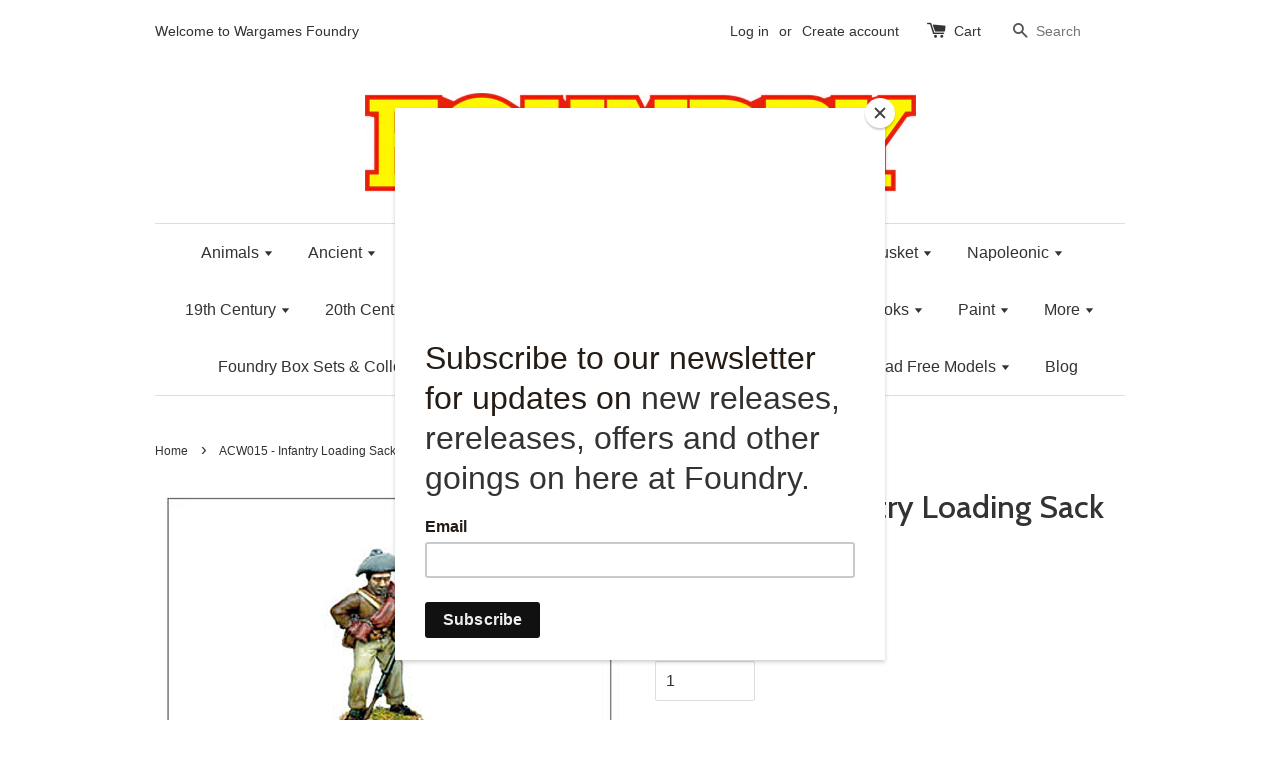

--- FILE ---
content_type: text/html; charset=utf-8
request_url: https://www.wargamesfoundry.com/products/acw015-infantry-loading-sack-coat-and-kepi
body_size: 22166
content:
<!doctype html>
<!--[if lt IE 7]><html class="no-js lt-ie9 lt-ie8 lt-ie7" lang="en"> <![endif]-->
<!--[if IE 7]><html class="no-js lt-ie9 lt-ie8" lang="en"> <![endif]-->
<!--[if IE 8]><html class="no-js lt-ie9" lang="en"> <![endif]-->
<!--[if IE 9 ]><html class="ie9 no-js"> <![endif]-->
<!--[if (gt IE 9)|!(IE)]><!--> <html class="no-js"> <!--<![endif]-->
<head>

  <!-- Basic page needs ================================================== -->
  <meta charset="utf-8">
  <meta http-equiv="X-UA-Compatible" content="IE=edge,chrome=1">

  
  <link rel="shortcut icon" href="//www.wargamesfoundry.com/cdn/shop/t/10/assets/favicon.png?v=21078976634468168551586187899" type="image/png" />
  

  <!-- Title and description ================================================== -->
  <title>
  ACW015 - Infantry Loading Sack Coat And Kepi &ndash; Wargames Foundry
  </title>

  
  <meta name="description" content="1 miniature. 40mm scale. Supplied unpainted">
  

  <!-- Social meta ================================================== -->
  

  <meta property="og:type" content="product">
  <meta property="og:title" content="ACW015 - Infantry Loading Sack Coat And Kepi">
  <meta property="og:url" content="https://www.wargamesfoundry.com/products/acw015-infantry-loading-sack-coat-and-kepi">
  
  <meta property="og:image" content="http://www.wargamesfoundry.com/cdn/shop/products/acw15_grande.png?v=1496527649">
  <meta property="og:image:secure_url" content="https://www.wargamesfoundry.com/cdn/shop/products/acw15_grande.png?v=1496527649">
  
  <meta property="og:price:amount" content="6.00">
  <meta property="og:price:currency" content="GBP">



  <meta property="og:description" content="1 miniature. 40mm scale. Supplied unpainted">


<meta property="og:site_name" content="Wargames Foundry">



  <meta name="twitter:card" content="summary">




  <meta name="twitter:title" content="ACW015 - Infantry Loading Sack Coat And Kepi">
  <meta name="twitter:description" content="1 miniature. 40mm scale. Supplied unpainted">
  <meta name="twitter:image" content="https://www.wargamesfoundry.com/cdn/shop/products/acw15_large.png?v=1496527649">
  <meta name="twitter:image:width" content="480">
  <meta name="twitter:image:height" content="480">



  <!-- Helpers ================================================== -->
  <link rel="canonical" href="https://www.wargamesfoundry.com/products/acw015-infantry-loading-sack-coat-and-kepi">
  <meta name="viewport" content="width=device-width,initial-scale=1">
  <meta name="theme-color" content="#e42c00">

  <!-- CSS ================================================== -->
  <link href="//www.wargamesfoundry.com/cdn/shop/t/10/assets/timber.scss.css?v=174783295440382446411699715755" rel="stylesheet" type="text/css" media="all" />
  <link href="//www.wargamesfoundry.com/cdn/shop/t/10/assets/theme.scss.css?v=164327713509340321381699715755" rel="stylesheet" type="text/css" media="all" />

  

  
    
    
    <link href="//fonts.googleapis.com/css?family=Cabin:500" rel="stylesheet" type="text/css" media="all" />
  




  <!-- Header hook for plugins ================================================== -->
  <script>window.performance && window.performance.mark && window.performance.mark('shopify.content_for_header.start');</script><meta id="shopify-digital-wallet" name="shopify-digital-wallet" content="/15050474/digital_wallets/dialog">
<meta name="shopify-checkout-api-token" content="5f9716b53415af7e34068f750c495653">
<meta id="in-context-paypal-metadata" data-shop-id="15050474" data-venmo-supported="false" data-environment="production" data-locale="en_US" data-paypal-v4="true" data-currency="GBP">
<link rel="alternate" type="application/json+oembed" href="https://www.wargamesfoundry.com/products/acw015-infantry-loading-sack-coat-and-kepi.oembed">
<script async="async" src="/checkouts/internal/preloads.js?locale=en-GB"></script>
<link rel="preconnect" href="https://shop.app" crossorigin="anonymous">
<script async="async" src="https://shop.app/checkouts/internal/preloads.js?locale=en-GB&shop_id=15050474" crossorigin="anonymous"></script>
<script id="apple-pay-shop-capabilities" type="application/json">{"shopId":15050474,"countryCode":"GB","currencyCode":"GBP","merchantCapabilities":["supports3DS"],"merchantId":"gid:\/\/shopify\/Shop\/15050474","merchantName":"Wargames Foundry","requiredBillingContactFields":["postalAddress","email"],"requiredShippingContactFields":["postalAddress","email"],"shippingType":"shipping","supportedNetworks":["visa","maestro","masterCard","amex","discover","elo"],"total":{"type":"pending","label":"Wargames Foundry","amount":"1.00"},"shopifyPaymentsEnabled":true,"supportsSubscriptions":true}</script>
<script id="shopify-features" type="application/json">{"accessToken":"5f9716b53415af7e34068f750c495653","betas":["rich-media-storefront-analytics"],"domain":"www.wargamesfoundry.com","predictiveSearch":true,"shopId":15050474,"locale":"en"}</script>
<script>var Shopify = Shopify || {};
Shopify.shop = "wargamesfoundry.myshopify.com";
Shopify.locale = "en";
Shopify.currency = {"active":"GBP","rate":"1.0"};
Shopify.country = "GB";
Shopify.theme = {"name":"Theme export  www-wargamesfoundry-com-live-laun...","id":80858120254,"schema_name":null,"schema_version":null,"theme_store_id":null,"role":"main"};
Shopify.theme.handle = "null";
Shopify.theme.style = {"id":null,"handle":null};
Shopify.cdnHost = "www.wargamesfoundry.com/cdn";
Shopify.routes = Shopify.routes || {};
Shopify.routes.root = "/";</script>
<script type="module">!function(o){(o.Shopify=o.Shopify||{}).modules=!0}(window);</script>
<script>!function(o){function n(){var o=[];function n(){o.push(Array.prototype.slice.apply(arguments))}return n.q=o,n}var t=o.Shopify=o.Shopify||{};t.loadFeatures=n(),t.autoloadFeatures=n()}(window);</script>
<script>
  window.ShopifyPay = window.ShopifyPay || {};
  window.ShopifyPay.apiHost = "shop.app\/pay";
  window.ShopifyPay.redirectState = null;
</script>
<script id="shop-js-analytics" type="application/json">{"pageType":"product"}</script>
<script defer="defer" async type="module" src="//www.wargamesfoundry.com/cdn/shopifycloud/shop-js/modules/v2/client.init-shop-cart-sync_C5BV16lS.en.esm.js"></script>
<script defer="defer" async type="module" src="//www.wargamesfoundry.com/cdn/shopifycloud/shop-js/modules/v2/chunk.common_CygWptCX.esm.js"></script>
<script type="module">
  await import("//www.wargamesfoundry.com/cdn/shopifycloud/shop-js/modules/v2/client.init-shop-cart-sync_C5BV16lS.en.esm.js");
await import("//www.wargamesfoundry.com/cdn/shopifycloud/shop-js/modules/v2/chunk.common_CygWptCX.esm.js");

  window.Shopify.SignInWithShop?.initShopCartSync?.({"fedCMEnabled":true,"windoidEnabled":true});

</script>
<script>
  window.Shopify = window.Shopify || {};
  if (!window.Shopify.featureAssets) window.Shopify.featureAssets = {};
  window.Shopify.featureAssets['shop-js'] = {"shop-cart-sync":["modules/v2/client.shop-cart-sync_ZFArdW7E.en.esm.js","modules/v2/chunk.common_CygWptCX.esm.js"],"init-fed-cm":["modules/v2/client.init-fed-cm_CmiC4vf6.en.esm.js","modules/v2/chunk.common_CygWptCX.esm.js"],"shop-button":["modules/v2/client.shop-button_tlx5R9nI.en.esm.js","modules/v2/chunk.common_CygWptCX.esm.js"],"shop-cash-offers":["modules/v2/client.shop-cash-offers_DOA2yAJr.en.esm.js","modules/v2/chunk.common_CygWptCX.esm.js","modules/v2/chunk.modal_D71HUcav.esm.js"],"init-windoid":["modules/v2/client.init-windoid_sURxWdc1.en.esm.js","modules/v2/chunk.common_CygWptCX.esm.js"],"shop-toast-manager":["modules/v2/client.shop-toast-manager_ClPi3nE9.en.esm.js","modules/v2/chunk.common_CygWptCX.esm.js"],"init-shop-email-lookup-coordinator":["modules/v2/client.init-shop-email-lookup-coordinator_B8hsDcYM.en.esm.js","modules/v2/chunk.common_CygWptCX.esm.js"],"init-shop-cart-sync":["modules/v2/client.init-shop-cart-sync_C5BV16lS.en.esm.js","modules/v2/chunk.common_CygWptCX.esm.js"],"avatar":["modules/v2/client.avatar_BTnouDA3.en.esm.js"],"pay-button":["modules/v2/client.pay-button_FdsNuTd3.en.esm.js","modules/v2/chunk.common_CygWptCX.esm.js"],"init-customer-accounts":["modules/v2/client.init-customer-accounts_DxDtT_ad.en.esm.js","modules/v2/client.shop-login-button_C5VAVYt1.en.esm.js","modules/v2/chunk.common_CygWptCX.esm.js","modules/v2/chunk.modal_D71HUcav.esm.js"],"init-shop-for-new-customer-accounts":["modules/v2/client.init-shop-for-new-customer-accounts_ChsxoAhi.en.esm.js","modules/v2/client.shop-login-button_C5VAVYt1.en.esm.js","modules/v2/chunk.common_CygWptCX.esm.js","modules/v2/chunk.modal_D71HUcav.esm.js"],"shop-login-button":["modules/v2/client.shop-login-button_C5VAVYt1.en.esm.js","modules/v2/chunk.common_CygWptCX.esm.js","modules/v2/chunk.modal_D71HUcav.esm.js"],"init-customer-accounts-sign-up":["modules/v2/client.init-customer-accounts-sign-up_CPSyQ0Tj.en.esm.js","modules/v2/client.shop-login-button_C5VAVYt1.en.esm.js","modules/v2/chunk.common_CygWptCX.esm.js","modules/v2/chunk.modal_D71HUcav.esm.js"],"shop-follow-button":["modules/v2/client.shop-follow-button_Cva4Ekp9.en.esm.js","modules/v2/chunk.common_CygWptCX.esm.js","modules/v2/chunk.modal_D71HUcav.esm.js"],"checkout-modal":["modules/v2/client.checkout-modal_BPM8l0SH.en.esm.js","modules/v2/chunk.common_CygWptCX.esm.js","modules/v2/chunk.modal_D71HUcav.esm.js"],"lead-capture":["modules/v2/client.lead-capture_Bi8yE_yS.en.esm.js","modules/v2/chunk.common_CygWptCX.esm.js","modules/v2/chunk.modal_D71HUcav.esm.js"],"shop-login":["modules/v2/client.shop-login_D6lNrXab.en.esm.js","modules/v2/chunk.common_CygWptCX.esm.js","modules/v2/chunk.modal_D71HUcav.esm.js"],"payment-terms":["modules/v2/client.payment-terms_CZxnsJam.en.esm.js","modules/v2/chunk.common_CygWptCX.esm.js","modules/v2/chunk.modal_D71HUcav.esm.js"]};
</script>
<script>(function() {
  var isLoaded = false;
  function asyncLoad() {
    if (isLoaded) return;
    isLoaded = true;
    var urls = ["https:\/\/d23dclunsivw3h.cloudfront.net\/redirect-app.js?shop=wargamesfoundry.myshopify.com","https:\/\/chimpstatic.com\/mcjs-connected\/js\/users\/c387bacdcec2214a5ed65e7d9\/8e2d1d7357ec0c9ff6cfc7343.js?shop=wargamesfoundry.myshopify.com","https:\/\/swymv3pro-01.azureedge.net\/code\/swym-shopify.js?shop=wargamesfoundry.myshopify.com"];
    for (var i = 0; i < urls.length; i++) {
      var s = document.createElement('script');
      s.type = 'text/javascript';
      s.async = true;
      s.src = urls[i];
      var x = document.getElementsByTagName('script')[0];
      x.parentNode.insertBefore(s, x);
    }
  };
  if(window.attachEvent) {
    window.attachEvent('onload', asyncLoad);
  } else {
    window.addEventListener('load', asyncLoad, false);
  }
})();</script>
<script id="__st">var __st={"a":15050474,"offset":0,"reqid":"2603997c-360a-467d-a0fc-59433bdc6670-1768692806","pageurl":"www.wargamesfoundry.com\/products\/acw015-infantry-loading-sack-coat-and-kepi","u":"be3b151fdbf7","p":"product","rtyp":"product","rid":9458329808};</script>
<script>window.ShopifyPaypalV4VisibilityTracking = true;</script>
<script id="captcha-bootstrap">!function(){'use strict';const t='contact',e='account',n='new_comment',o=[[t,t],['blogs',n],['comments',n],[t,'customer']],c=[[e,'customer_login'],[e,'guest_login'],[e,'recover_customer_password'],[e,'create_customer']],r=t=>t.map((([t,e])=>`form[action*='/${t}']:not([data-nocaptcha='true']) input[name='form_type'][value='${e}']`)).join(','),a=t=>()=>t?[...document.querySelectorAll(t)].map((t=>t.form)):[];function s(){const t=[...o],e=r(t);return a(e)}const i='password',u='form_key',d=['recaptcha-v3-token','g-recaptcha-response','h-captcha-response',i],f=()=>{try{return window.sessionStorage}catch{return}},m='__shopify_v',_=t=>t.elements[u];function p(t,e,n=!1){try{const o=window.sessionStorage,c=JSON.parse(o.getItem(e)),{data:r}=function(t){const{data:e,action:n}=t;return t[m]||n?{data:e,action:n}:{data:t,action:n}}(c);for(const[e,n]of Object.entries(r))t.elements[e]&&(t.elements[e].value=n);n&&o.removeItem(e)}catch(o){console.error('form repopulation failed',{error:o})}}const l='form_type',E='cptcha';function T(t){t.dataset[E]=!0}const w=window,h=w.document,L='Shopify',v='ce_forms',y='captcha';let A=!1;((t,e)=>{const n=(g='f06e6c50-85a8-45c8-87d0-21a2b65856fe',I='https://cdn.shopify.com/shopifycloud/storefront-forms-hcaptcha/ce_storefront_forms_captcha_hcaptcha.v1.5.2.iife.js',D={infoText:'Protected by hCaptcha',privacyText:'Privacy',termsText:'Terms'},(t,e,n)=>{const o=w[L][v],c=o.bindForm;if(c)return c(t,g,e,D).then(n);var r;o.q.push([[t,g,e,D],n]),r=I,A||(h.body.append(Object.assign(h.createElement('script'),{id:'captcha-provider',async:!0,src:r})),A=!0)});var g,I,D;w[L]=w[L]||{},w[L][v]=w[L][v]||{},w[L][v].q=[],w[L][y]=w[L][y]||{},w[L][y].protect=function(t,e){n(t,void 0,e),T(t)},Object.freeze(w[L][y]),function(t,e,n,w,h,L){const[v,y,A,g]=function(t,e,n){const i=e?o:[],u=t?c:[],d=[...i,...u],f=r(d),m=r(i),_=r(d.filter((([t,e])=>n.includes(e))));return[a(f),a(m),a(_),s()]}(w,h,L),I=t=>{const e=t.target;return e instanceof HTMLFormElement?e:e&&e.form},D=t=>v().includes(t);t.addEventListener('submit',(t=>{const e=I(t);if(!e)return;const n=D(e)&&!e.dataset.hcaptchaBound&&!e.dataset.recaptchaBound,o=_(e),c=g().includes(e)&&(!o||!o.value);(n||c)&&t.preventDefault(),c&&!n&&(function(t){try{if(!f())return;!function(t){const e=f();if(!e)return;const n=_(t);if(!n)return;const o=n.value;o&&e.removeItem(o)}(t);const e=Array.from(Array(32),(()=>Math.random().toString(36)[2])).join('');!function(t,e){_(t)||t.append(Object.assign(document.createElement('input'),{type:'hidden',name:u})),t.elements[u].value=e}(t,e),function(t,e){const n=f();if(!n)return;const o=[...t.querySelectorAll(`input[type='${i}']`)].map((({name:t})=>t)),c=[...d,...o],r={};for(const[a,s]of new FormData(t).entries())c.includes(a)||(r[a]=s);n.setItem(e,JSON.stringify({[m]:1,action:t.action,data:r}))}(t,e)}catch(e){console.error('failed to persist form',e)}}(e),e.submit())}));const S=(t,e)=>{t&&!t.dataset[E]&&(n(t,e.some((e=>e===t))),T(t))};for(const o of['focusin','change'])t.addEventListener(o,(t=>{const e=I(t);D(e)&&S(e,y())}));const B=e.get('form_key'),M=e.get(l),P=B&&M;t.addEventListener('DOMContentLoaded',(()=>{const t=y();if(P)for(const e of t)e.elements[l].value===M&&p(e,B);[...new Set([...A(),...v().filter((t=>'true'===t.dataset.shopifyCaptcha))])].forEach((e=>S(e,t)))}))}(h,new URLSearchParams(w.location.search),n,t,e,['guest_login'])})(!0,!0)}();</script>
<script integrity="sha256-4kQ18oKyAcykRKYeNunJcIwy7WH5gtpwJnB7kiuLZ1E=" data-source-attribution="shopify.loadfeatures" defer="defer" src="//www.wargamesfoundry.com/cdn/shopifycloud/storefront/assets/storefront/load_feature-a0a9edcb.js" crossorigin="anonymous"></script>
<script crossorigin="anonymous" defer="defer" src="//www.wargamesfoundry.com/cdn/shopifycloud/storefront/assets/shopify_pay/storefront-65b4c6d7.js?v=20250812"></script>
<script data-source-attribution="shopify.dynamic_checkout.dynamic.init">var Shopify=Shopify||{};Shopify.PaymentButton=Shopify.PaymentButton||{isStorefrontPortableWallets:!0,init:function(){window.Shopify.PaymentButton.init=function(){};var t=document.createElement("script");t.src="https://www.wargamesfoundry.com/cdn/shopifycloud/portable-wallets/latest/portable-wallets.en.js",t.type="module",document.head.appendChild(t)}};
</script>
<script data-source-attribution="shopify.dynamic_checkout.buyer_consent">
  function portableWalletsHideBuyerConsent(e){var t=document.getElementById("shopify-buyer-consent"),n=document.getElementById("shopify-subscription-policy-button");t&&n&&(t.classList.add("hidden"),t.setAttribute("aria-hidden","true"),n.removeEventListener("click",e))}function portableWalletsShowBuyerConsent(e){var t=document.getElementById("shopify-buyer-consent"),n=document.getElementById("shopify-subscription-policy-button");t&&n&&(t.classList.remove("hidden"),t.removeAttribute("aria-hidden"),n.addEventListener("click",e))}window.Shopify?.PaymentButton&&(window.Shopify.PaymentButton.hideBuyerConsent=portableWalletsHideBuyerConsent,window.Shopify.PaymentButton.showBuyerConsent=portableWalletsShowBuyerConsent);
</script>
<script data-source-attribution="shopify.dynamic_checkout.cart.bootstrap">document.addEventListener("DOMContentLoaded",(function(){function t(){return document.querySelector("shopify-accelerated-checkout-cart, shopify-accelerated-checkout")}if(t())Shopify.PaymentButton.init();else{new MutationObserver((function(e,n){t()&&(Shopify.PaymentButton.init(),n.disconnect())})).observe(document.body,{childList:!0,subtree:!0})}}));
</script>
<link id="shopify-accelerated-checkout-styles" rel="stylesheet" media="screen" href="https://www.wargamesfoundry.com/cdn/shopifycloud/portable-wallets/latest/accelerated-checkout-backwards-compat.css" crossorigin="anonymous">
<style id="shopify-accelerated-checkout-cart">
        #shopify-buyer-consent {
  margin-top: 1em;
  display: inline-block;
  width: 100%;
}

#shopify-buyer-consent.hidden {
  display: none;
}

#shopify-subscription-policy-button {
  background: none;
  border: none;
  padding: 0;
  text-decoration: underline;
  font-size: inherit;
  cursor: pointer;
}

#shopify-subscription-policy-button::before {
  box-shadow: none;
}

      </style>

<script>window.performance && window.performance.mark && window.performance.mark('shopify.content_for_header.end');</script>

  

<!--[if lt IE 9]>
<script src="//cdnjs.cloudflare.com/ajax/libs/html5shiv/3.7.2/html5shiv.min.js" type="text/javascript"></script>
<script src="//www.wargamesfoundry.com/cdn/shop/t/10/assets/respond.min.js?v=52248677837542619231586187907" type="text/javascript"></script>
<link href="//www.wargamesfoundry.com/cdn/shop/t/10/assets/respond-proxy.html" id="respond-proxy" rel="respond-proxy" />
<link href="//www.wargamesfoundry.com/search?q=e9f2911cd1903209a59ca7ad5ae19bbe" id="respond-redirect" rel="respond-redirect" />
<script src="//www.wargamesfoundry.com/search?q=e9f2911cd1903209a59ca7ad5ae19bbe" type="text/javascript"></script>
<![endif]-->



  <script src="//ajax.googleapis.com/ajax/libs/jquery/1.11.0/jquery.min.js" type="text/javascript"></script>
  <script src="//www.wargamesfoundry.com/cdn/shop/t/10/assets/modernizr.min.js?v=26620055551102246001586187905" type="text/javascript"></script>

  
  

  <!-- Facebook Pixel Code -->
<script>
  !function(f,b,e,v,n,t,s)
  {if(f.fbq)return;n=f.fbq=function(){n.callMethod?
  n.callMethod.apply(n,arguments):n.queue.push(arguments)};
  if(!f._fbq)f._fbq=n;n.push=n;n.loaded=!0;n.version='2.0';
  n.queue=[];t=b.createElement(e);t.async=!0;
  t.src=v;s=b.getElementsByTagName(e)[0];
  s.parentNode.insertBefore(t,s)}(window, document,'script',
  'https://connect.facebook.net/en_US/fbevents.js');
  fbq('init', '254055038811183');
  fbq('track', 'PageView');
</script>
<noscript><img height="1" width="1" style="display:none"
  src="https://www.facebook.com/tr?id=254055038811183&ev=PageView&noscript=1"
/></noscript>
<!-- End Facebook Pixel Code -->
  
<!-- "snippets/weglot_hreftags.liquid" was not rendered, the associated app was uninstalled -->
<!-- "snippets/weglot_switcher.liquid" was not rendered, the associated app was uninstalled -->
  <!-- noindex -->
  
    
      
  <!-- End noindex -->
<link href="https://monorail-edge.shopifysvc.com" rel="dns-prefetch">
<script>(function(){if ("sendBeacon" in navigator && "performance" in window) {try {var session_token_from_headers = performance.getEntriesByType('navigation')[0].serverTiming.find(x => x.name == '_s').description;} catch {var session_token_from_headers = undefined;}var session_cookie_matches = document.cookie.match(/_shopify_s=([^;]*)/);var session_token_from_cookie = session_cookie_matches && session_cookie_matches.length === 2 ? session_cookie_matches[1] : "";var session_token = session_token_from_headers || session_token_from_cookie || "";function handle_abandonment_event(e) {var entries = performance.getEntries().filter(function(entry) {return /monorail-edge.shopifysvc.com/.test(entry.name);});if (!window.abandonment_tracked && entries.length === 0) {window.abandonment_tracked = true;var currentMs = Date.now();var navigation_start = performance.timing.navigationStart;var payload = {shop_id: 15050474,url: window.location.href,navigation_start,duration: currentMs - navigation_start,session_token,page_type: "product"};window.navigator.sendBeacon("https://monorail-edge.shopifysvc.com/v1/produce", JSON.stringify({schema_id: "online_store_buyer_site_abandonment/1.1",payload: payload,metadata: {event_created_at_ms: currentMs,event_sent_at_ms: currentMs}}));}}window.addEventListener('pagehide', handle_abandonment_event);}}());</script>
<script id="web-pixels-manager-setup">(function e(e,d,r,n,o){if(void 0===o&&(o={}),!Boolean(null===(a=null===(i=window.Shopify)||void 0===i?void 0:i.analytics)||void 0===a?void 0:a.replayQueue)){var i,a;window.Shopify=window.Shopify||{};var t=window.Shopify;t.analytics=t.analytics||{};var s=t.analytics;s.replayQueue=[],s.publish=function(e,d,r){return s.replayQueue.push([e,d,r]),!0};try{self.performance.mark("wpm:start")}catch(e){}var l=function(){var e={modern:/Edge?\/(1{2}[4-9]|1[2-9]\d|[2-9]\d{2}|\d{4,})\.\d+(\.\d+|)|Firefox\/(1{2}[4-9]|1[2-9]\d|[2-9]\d{2}|\d{4,})\.\d+(\.\d+|)|Chrom(ium|e)\/(9{2}|\d{3,})\.\d+(\.\d+|)|(Maci|X1{2}).+ Version\/(15\.\d+|(1[6-9]|[2-9]\d|\d{3,})\.\d+)([,.]\d+|)( \(\w+\)|)( Mobile\/\w+|) Safari\/|Chrome.+OPR\/(9{2}|\d{3,})\.\d+\.\d+|(CPU[ +]OS|iPhone[ +]OS|CPU[ +]iPhone|CPU IPhone OS|CPU iPad OS)[ +]+(15[._]\d+|(1[6-9]|[2-9]\d|\d{3,})[._]\d+)([._]\d+|)|Android:?[ /-](13[3-9]|1[4-9]\d|[2-9]\d{2}|\d{4,})(\.\d+|)(\.\d+|)|Android.+Firefox\/(13[5-9]|1[4-9]\d|[2-9]\d{2}|\d{4,})\.\d+(\.\d+|)|Android.+Chrom(ium|e)\/(13[3-9]|1[4-9]\d|[2-9]\d{2}|\d{4,})\.\d+(\.\d+|)|SamsungBrowser\/([2-9]\d|\d{3,})\.\d+/,legacy:/Edge?\/(1[6-9]|[2-9]\d|\d{3,})\.\d+(\.\d+|)|Firefox\/(5[4-9]|[6-9]\d|\d{3,})\.\d+(\.\d+|)|Chrom(ium|e)\/(5[1-9]|[6-9]\d|\d{3,})\.\d+(\.\d+|)([\d.]+$|.*Safari\/(?![\d.]+ Edge\/[\d.]+$))|(Maci|X1{2}).+ Version\/(10\.\d+|(1[1-9]|[2-9]\d|\d{3,})\.\d+)([,.]\d+|)( \(\w+\)|)( Mobile\/\w+|) Safari\/|Chrome.+OPR\/(3[89]|[4-9]\d|\d{3,})\.\d+\.\d+|(CPU[ +]OS|iPhone[ +]OS|CPU[ +]iPhone|CPU IPhone OS|CPU iPad OS)[ +]+(10[._]\d+|(1[1-9]|[2-9]\d|\d{3,})[._]\d+)([._]\d+|)|Android:?[ /-](13[3-9]|1[4-9]\d|[2-9]\d{2}|\d{4,})(\.\d+|)(\.\d+|)|Mobile Safari.+OPR\/([89]\d|\d{3,})\.\d+\.\d+|Android.+Firefox\/(13[5-9]|1[4-9]\d|[2-9]\d{2}|\d{4,})\.\d+(\.\d+|)|Android.+Chrom(ium|e)\/(13[3-9]|1[4-9]\d|[2-9]\d{2}|\d{4,})\.\d+(\.\d+|)|Android.+(UC? ?Browser|UCWEB|U3)[ /]?(15\.([5-9]|\d{2,})|(1[6-9]|[2-9]\d|\d{3,})\.\d+)\.\d+|SamsungBrowser\/(5\.\d+|([6-9]|\d{2,})\.\d+)|Android.+MQ{2}Browser\/(14(\.(9|\d{2,})|)|(1[5-9]|[2-9]\d|\d{3,})(\.\d+|))(\.\d+|)|K[Aa][Ii]OS\/(3\.\d+|([4-9]|\d{2,})\.\d+)(\.\d+|)/},d=e.modern,r=e.legacy,n=navigator.userAgent;return n.match(d)?"modern":n.match(r)?"legacy":"unknown"}(),u="modern"===l?"modern":"legacy",c=(null!=n?n:{modern:"",legacy:""})[u],f=function(e){return[e.baseUrl,"/wpm","/b",e.hashVersion,"modern"===e.buildTarget?"m":"l",".js"].join("")}({baseUrl:d,hashVersion:r,buildTarget:u}),m=function(e){var d=e.version,r=e.bundleTarget,n=e.surface,o=e.pageUrl,i=e.monorailEndpoint;return{emit:function(e){var a=e.status,t=e.errorMsg,s=(new Date).getTime(),l=JSON.stringify({metadata:{event_sent_at_ms:s},events:[{schema_id:"web_pixels_manager_load/3.1",payload:{version:d,bundle_target:r,page_url:o,status:a,surface:n,error_msg:t},metadata:{event_created_at_ms:s}}]});if(!i)return console&&console.warn&&console.warn("[Web Pixels Manager] No Monorail endpoint provided, skipping logging."),!1;try{return self.navigator.sendBeacon.bind(self.navigator)(i,l)}catch(e){}var u=new XMLHttpRequest;try{return u.open("POST",i,!0),u.setRequestHeader("Content-Type","text/plain"),u.send(l),!0}catch(e){return console&&console.warn&&console.warn("[Web Pixels Manager] Got an unhandled error while logging to Monorail."),!1}}}}({version:r,bundleTarget:l,surface:e.surface,pageUrl:self.location.href,monorailEndpoint:e.monorailEndpoint});try{o.browserTarget=l,function(e){var d=e.src,r=e.async,n=void 0===r||r,o=e.onload,i=e.onerror,a=e.sri,t=e.scriptDataAttributes,s=void 0===t?{}:t,l=document.createElement("script"),u=document.querySelector("head"),c=document.querySelector("body");if(l.async=n,l.src=d,a&&(l.integrity=a,l.crossOrigin="anonymous"),s)for(var f in s)if(Object.prototype.hasOwnProperty.call(s,f))try{l.dataset[f]=s[f]}catch(e){}if(o&&l.addEventListener("load",o),i&&l.addEventListener("error",i),u)u.appendChild(l);else{if(!c)throw new Error("Did not find a head or body element to append the script");c.appendChild(l)}}({src:f,async:!0,onload:function(){if(!function(){var e,d;return Boolean(null===(d=null===(e=window.Shopify)||void 0===e?void 0:e.analytics)||void 0===d?void 0:d.initialized)}()){var d=window.webPixelsManager.init(e)||void 0;if(d){var r=window.Shopify.analytics;r.replayQueue.forEach((function(e){var r=e[0],n=e[1],o=e[2];d.publishCustomEvent(r,n,o)})),r.replayQueue=[],r.publish=d.publishCustomEvent,r.visitor=d.visitor,r.initialized=!0}}},onerror:function(){return m.emit({status:"failed",errorMsg:"".concat(f," has failed to load")})},sri:function(e){var d=/^sha384-[A-Za-z0-9+/=]+$/;return"string"==typeof e&&d.test(e)}(c)?c:"",scriptDataAttributes:o}),m.emit({status:"loading"})}catch(e){m.emit({status:"failed",errorMsg:(null==e?void 0:e.message)||"Unknown error"})}}})({shopId: 15050474,storefrontBaseUrl: "https://www.wargamesfoundry.com",extensionsBaseUrl: "https://extensions.shopifycdn.com/cdn/shopifycloud/web-pixels-manager",monorailEndpoint: "https://monorail-edge.shopifysvc.com/unstable/produce_batch",surface: "storefront-renderer",enabledBetaFlags: ["2dca8a86"],webPixelsConfigList: [{"id":"1020330366","configuration":"{\"swymApiEndpoint\":\"https:\/\/swymstore-v3pro-01.swymrelay.com\",\"swymTier\":\"v3pro-01\"}","eventPayloadVersion":"v1","runtimeContext":"STRICT","scriptVersion":"5b6f6917e306bc7f24523662663331c0","type":"APP","apiClientId":1350849,"privacyPurposes":["ANALYTICS","MARKETING","PREFERENCES"],"dataSharingAdjustments":{"protectedCustomerApprovalScopes":["read_customer_email","read_customer_name","read_customer_personal_data","read_customer_phone"]}},{"id":"174817466","configuration":"{\"pixel_id\":\"254055038811183\",\"pixel_type\":\"facebook_pixel\",\"metaapp_system_user_token\":\"-\"}","eventPayloadVersion":"v1","runtimeContext":"OPEN","scriptVersion":"ca16bc87fe92b6042fbaa3acc2fbdaa6","type":"APP","apiClientId":2329312,"privacyPurposes":["ANALYTICS","MARKETING","SALE_OF_DATA"],"dataSharingAdjustments":{"protectedCustomerApprovalScopes":["read_customer_address","read_customer_email","read_customer_name","read_customer_personal_data","read_customer_phone"]}},{"id":"190349694","eventPayloadVersion":"v1","runtimeContext":"LAX","scriptVersion":"1","type":"CUSTOM","privacyPurposes":["ANALYTICS"],"name":"Google Analytics tag (migrated)"},{"id":"shopify-app-pixel","configuration":"{}","eventPayloadVersion":"v1","runtimeContext":"STRICT","scriptVersion":"0450","apiClientId":"shopify-pixel","type":"APP","privacyPurposes":["ANALYTICS","MARKETING"]},{"id":"shopify-custom-pixel","eventPayloadVersion":"v1","runtimeContext":"LAX","scriptVersion":"0450","apiClientId":"shopify-pixel","type":"CUSTOM","privacyPurposes":["ANALYTICS","MARKETING"]}],isMerchantRequest: false,initData: {"shop":{"name":"Wargames Foundry","paymentSettings":{"currencyCode":"GBP"},"myshopifyDomain":"wargamesfoundry.myshopify.com","countryCode":"GB","storefrontUrl":"https:\/\/www.wargamesfoundry.com"},"customer":null,"cart":null,"checkout":null,"productVariants":[{"price":{"amount":6.0,"currencyCode":"GBP"},"product":{"title":"ACW015 - Infantry Loading Sack Coat And Kepi","vendor":"M\u0026A Perry","id":"9458329808","untranslatedTitle":"ACW015 - Infantry Loading Sack Coat And Kepi","url":"\/products\/acw015-infantry-loading-sack-coat-and-kepi","type":""},"id":"38318475024","image":{"src":"\/\/www.wargamesfoundry.com\/cdn\/shop\/products\/acw15.png?v=1496527649"},"sku":null,"title":"Default Title","untranslatedTitle":"Default Title"}],"purchasingCompany":null},},"https://www.wargamesfoundry.com/cdn","fcfee988w5aeb613cpc8e4bc33m6693e112",{"modern":"","legacy":""},{"shopId":"15050474","storefrontBaseUrl":"https:\/\/www.wargamesfoundry.com","extensionBaseUrl":"https:\/\/extensions.shopifycdn.com\/cdn\/shopifycloud\/web-pixels-manager","surface":"storefront-renderer","enabledBetaFlags":"[\"2dca8a86\"]","isMerchantRequest":"false","hashVersion":"fcfee988w5aeb613cpc8e4bc33m6693e112","publish":"custom","events":"[[\"page_viewed\",{}],[\"product_viewed\",{\"productVariant\":{\"price\":{\"amount\":6.0,\"currencyCode\":\"GBP\"},\"product\":{\"title\":\"ACW015 - Infantry Loading Sack Coat And Kepi\",\"vendor\":\"M\u0026A Perry\",\"id\":\"9458329808\",\"untranslatedTitle\":\"ACW015 - Infantry Loading Sack Coat And Kepi\",\"url\":\"\/products\/acw015-infantry-loading-sack-coat-and-kepi\",\"type\":\"\"},\"id\":\"38318475024\",\"image\":{\"src\":\"\/\/www.wargamesfoundry.com\/cdn\/shop\/products\/acw15.png?v=1496527649\"},\"sku\":null,\"title\":\"Default Title\",\"untranslatedTitle\":\"Default Title\"}}]]"});</script><script>
  window.ShopifyAnalytics = window.ShopifyAnalytics || {};
  window.ShopifyAnalytics.meta = window.ShopifyAnalytics.meta || {};
  window.ShopifyAnalytics.meta.currency = 'GBP';
  var meta = {"product":{"id":9458329808,"gid":"gid:\/\/shopify\/Product\/9458329808","vendor":"M\u0026A Perry","type":"","handle":"acw015-infantry-loading-sack-coat-and-kepi","variants":[{"id":38318475024,"price":600,"name":"ACW015 - Infantry Loading Sack Coat And Kepi","public_title":null,"sku":null}],"remote":false},"page":{"pageType":"product","resourceType":"product","resourceId":9458329808,"requestId":"2603997c-360a-467d-a0fc-59433bdc6670-1768692806"}};
  for (var attr in meta) {
    window.ShopifyAnalytics.meta[attr] = meta[attr];
  }
</script>
<script class="analytics">
  (function () {
    var customDocumentWrite = function(content) {
      var jquery = null;

      if (window.jQuery) {
        jquery = window.jQuery;
      } else if (window.Checkout && window.Checkout.$) {
        jquery = window.Checkout.$;
      }

      if (jquery) {
        jquery('body').append(content);
      }
    };

    var hasLoggedConversion = function(token) {
      if (token) {
        return document.cookie.indexOf('loggedConversion=' + token) !== -1;
      }
      return false;
    }

    var setCookieIfConversion = function(token) {
      if (token) {
        var twoMonthsFromNow = new Date(Date.now());
        twoMonthsFromNow.setMonth(twoMonthsFromNow.getMonth() + 2);

        document.cookie = 'loggedConversion=' + token + '; expires=' + twoMonthsFromNow;
      }
    }

    var trekkie = window.ShopifyAnalytics.lib = window.trekkie = window.trekkie || [];
    if (trekkie.integrations) {
      return;
    }
    trekkie.methods = [
      'identify',
      'page',
      'ready',
      'track',
      'trackForm',
      'trackLink'
    ];
    trekkie.factory = function(method) {
      return function() {
        var args = Array.prototype.slice.call(arguments);
        args.unshift(method);
        trekkie.push(args);
        return trekkie;
      };
    };
    for (var i = 0; i < trekkie.methods.length; i++) {
      var key = trekkie.methods[i];
      trekkie[key] = trekkie.factory(key);
    }
    trekkie.load = function(config) {
      trekkie.config = config || {};
      trekkie.config.initialDocumentCookie = document.cookie;
      var first = document.getElementsByTagName('script')[0];
      var script = document.createElement('script');
      script.type = 'text/javascript';
      script.onerror = function(e) {
        var scriptFallback = document.createElement('script');
        scriptFallback.type = 'text/javascript';
        scriptFallback.onerror = function(error) {
                var Monorail = {
      produce: function produce(monorailDomain, schemaId, payload) {
        var currentMs = new Date().getTime();
        var event = {
          schema_id: schemaId,
          payload: payload,
          metadata: {
            event_created_at_ms: currentMs,
            event_sent_at_ms: currentMs
          }
        };
        return Monorail.sendRequest("https://" + monorailDomain + "/v1/produce", JSON.stringify(event));
      },
      sendRequest: function sendRequest(endpointUrl, payload) {
        // Try the sendBeacon API
        if (window && window.navigator && typeof window.navigator.sendBeacon === 'function' && typeof window.Blob === 'function' && !Monorail.isIos12()) {
          var blobData = new window.Blob([payload], {
            type: 'text/plain'
          });

          if (window.navigator.sendBeacon(endpointUrl, blobData)) {
            return true;
          } // sendBeacon was not successful

        } // XHR beacon

        var xhr = new XMLHttpRequest();

        try {
          xhr.open('POST', endpointUrl);
          xhr.setRequestHeader('Content-Type', 'text/plain');
          xhr.send(payload);
        } catch (e) {
          console.log(e);
        }

        return false;
      },
      isIos12: function isIos12() {
        return window.navigator.userAgent.lastIndexOf('iPhone; CPU iPhone OS 12_') !== -1 || window.navigator.userAgent.lastIndexOf('iPad; CPU OS 12_') !== -1;
      }
    };
    Monorail.produce('monorail-edge.shopifysvc.com',
      'trekkie_storefront_load_errors/1.1',
      {shop_id: 15050474,
      theme_id: 80858120254,
      app_name: "storefront",
      context_url: window.location.href,
      source_url: "//www.wargamesfoundry.com/cdn/s/trekkie.storefront.cd680fe47e6c39ca5d5df5f0a32d569bc48c0f27.min.js"});

        };
        scriptFallback.async = true;
        scriptFallback.src = '//www.wargamesfoundry.com/cdn/s/trekkie.storefront.cd680fe47e6c39ca5d5df5f0a32d569bc48c0f27.min.js';
        first.parentNode.insertBefore(scriptFallback, first);
      };
      script.async = true;
      script.src = '//www.wargamesfoundry.com/cdn/s/trekkie.storefront.cd680fe47e6c39ca5d5df5f0a32d569bc48c0f27.min.js';
      first.parentNode.insertBefore(script, first);
    };
    trekkie.load(
      {"Trekkie":{"appName":"storefront","development":false,"defaultAttributes":{"shopId":15050474,"isMerchantRequest":null,"themeId":80858120254,"themeCityHash":"16796064626354135972","contentLanguage":"en","currency":"GBP","eventMetadataId":"81812c04-9e4e-4510-9498-90839f811579"},"isServerSideCookieWritingEnabled":true,"monorailRegion":"shop_domain","enabledBetaFlags":["65f19447"]},"Session Attribution":{},"S2S":{"facebookCapiEnabled":true,"source":"trekkie-storefront-renderer","apiClientId":580111}}
    );

    var loaded = false;
    trekkie.ready(function() {
      if (loaded) return;
      loaded = true;

      window.ShopifyAnalytics.lib = window.trekkie;

      var originalDocumentWrite = document.write;
      document.write = customDocumentWrite;
      try { window.ShopifyAnalytics.merchantGoogleAnalytics.call(this); } catch(error) {};
      document.write = originalDocumentWrite;

      window.ShopifyAnalytics.lib.page(null,{"pageType":"product","resourceType":"product","resourceId":9458329808,"requestId":"2603997c-360a-467d-a0fc-59433bdc6670-1768692806","shopifyEmitted":true});

      var match = window.location.pathname.match(/checkouts\/(.+)\/(thank_you|post_purchase)/)
      var token = match? match[1]: undefined;
      if (!hasLoggedConversion(token)) {
        setCookieIfConversion(token);
        window.ShopifyAnalytics.lib.track("Viewed Product",{"currency":"GBP","variantId":38318475024,"productId":9458329808,"productGid":"gid:\/\/shopify\/Product\/9458329808","name":"ACW015 - Infantry Loading Sack Coat And Kepi","price":"6.00","sku":null,"brand":"M\u0026A Perry","variant":null,"category":"","nonInteraction":true,"remote":false},undefined,undefined,{"shopifyEmitted":true});
      window.ShopifyAnalytics.lib.track("monorail:\/\/trekkie_storefront_viewed_product\/1.1",{"currency":"GBP","variantId":38318475024,"productId":9458329808,"productGid":"gid:\/\/shopify\/Product\/9458329808","name":"ACW015 - Infantry Loading Sack Coat And Kepi","price":"6.00","sku":null,"brand":"M\u0026A Perry","variant":null,"category":"","nonInteraction":true,"remote":false,"referer":"https:\/\/www.wargamesfoundry.com\/products\/acw015-infantry-loading-sack-coat-and-kepi"});
      }
    });


        var eventsListenerScript = document.createElement('script');
        eventsListenerScript.async = true;
        eventsListenerScript.src = "//www.wargamesfoundry.com/cdn/shopifycloud/storefront/assets/shop_events_listener-3da45d37.js";
        document.getElementsByTagName('head')[0].appendChild(eventsListenerScript);

})();</script>
  <script>
  if (!window.ga || (window.ga && typeof window.ga !== 'function')) {
    window.ga = function ga() {
      (window.ga.q = window.ga.q || []).push(arguments);
      if (window.Shopify && window.Shopify.analytics && typeof window.Shopify.analytics.publish === 'function') {
        window.Shopify.analytics.publish("ga_stub_called", {}, {sendTo: "google_osp_migration"});
      }
      console.error("Shopify's Google Analytics stub called with:", Array.from(arguments), "\nSee https://help.shopify.com/manual/promoting-marketing/pixels/pixel-migration#google for more information.");
    };
    if (window.Shopify && window.Shopify.analytics && typeof window.Shopify.analytics.publish === 'function') {
      window.Shopify.analytics.publish("ga_stub_initialized", {}, {sendTo: "google_osp_migration"});
    }
  }
</script>
<script
  defer
  src="https://www.wargamesfoundry.com/cdn/shopifycloud/perf-kit/shopify-perf-kit-3.0.4.min.js"
  data-application="storefront-renderer"
  data-shop-id="15050474"
  data-render-region="gcp-us-east1"
  data-page-type="product"
  data-theme-instance-id="80858120254"
  data-theme-name=""
  data-theme-version=""
  data-monorail-region="shop_domain"
  data-resource-timing-sampling-rate="10"
  data-shs="true"
  data-shs-beacon="true"
  data-shs-export-with-fetch="true"
  data-shs-logs-sample-rate="1"
  data-shs-beacon-endpoint="https://www.wargamesfoundry.com/api/collect"
></script>
</head>

<body id="acw015-infantry-loading-sack-coat-and-kepi" class="template-product" >

  <div class="header-bar">
  <div class="wrapper medium-down--hide">
    <div class="large--display-table">

      
        <div class="header-bar__left large--display-table-cell">

          

          

          
            <div class="header-bar__module header-bar__message">
              Welcome to Wargames Foundry
            </div>
          

        </div>
      

      <div class="header-bar__right large--display-table-cell">

        
          <ul class="header-bar__module header-bar__module--list">
            
              <li>
                <a href="/account/login" id="customer_login_link">Log in</a>
              </li>
              <li>
                or
              </li>
              <li>
                <a href="/account/register" id="customer_register_link">Create account</a>
              </li>
            
          </ul>
        

        <div class="header-bar__module">
          <span class="header-bar__sep" aria-hidden="true"></span>
          <a href="/cart" class="cart-page-link">
            <span class="icon icon-cart header-bar__cart-icon" aria-hidden="true"></span>
          </a>
        </div>

        <div class="header-bar__module">
          <a href="/cart" class="cart-page-link">
            Cart<span class="hidden-count">:</span>
            <span class="cart-count header-bar__cart-count hidden-count">0</span>
          </a>
        </div>

        
          
            <div class="header-bar__module header-bar__search">
              


  <form action="/search" method="get" class="header-bar__search-form clearfix" role="search">
    
    <button type="submit" class="btn icon-fallback-text header-bar__search-submit">
      <span class="icon icon-search" aria-hidden="true"></span>
      <span class="fallback-text">Search</span>
    </button>
    <input type="search" name="q" value="" aria-label="Search" class="header-bar__search-input" placeholder="Search">
  </form>


            </div>
          
        

      </div>
    </div>
  </div>
  <div class="wrapper large--hide">
    <button type="button" class="mobile-nav-trigger" id="MobileNavTrigger">
      <span class="icon icon-hamburger" aria-hidden="true"></span>
      Menu
    </button>
    <a href="/cart" class="cart-page-link mobile-cart-page-link">
      <span class="icon icon-cart header-bar__cart-icon" aria-hidden="true"></span>
      Cart
      <span class="cart-count  hidden-count">0</span>
    </a>
  </div>
  <ul id="MobileNav" role="navigation" class="mobile-nav large--hide">

  
  
  <li class="mobile-nav__link" aria-haspopup="true">
    
      <a href="/collections/baggage-animals-and-livestock" class="mobile-nav__sublist-trigger">
        Animals
        <span class="icon-fallback-text mobile-nav__sublist-expand">
  <span class="icon icon-plus" aria-hidden="true"></span>
  <span class="fallback-text">+</span>
</span>
<span class="icon-fallback-text mobile-nav__sublist-contract">
  <span class="icon icon-minus" aria-hidden="true"></span>
  <span class="fallback-text">-</span>
</span>
      </a>
      <ul class="mobile-nav__sublist">
        
          <li class="mobile-nav__sublist-link">
            <a href="/collections/baggage-animals-and-livestock-1">Baggage Animals and Livestock</a>
          </li>
        
          <li class="mobile-nav__sublist-link">
            <a href="/collections/european-and-eurasian-animals">European and Eurasian Animals</a>
          </li>
        
          <li class="mobile-nav__sublist-link">
            <a href="/collections/african-animals">African Animals</a>
          </li>
        
          <li class="mobile-nav__sublist-link">
            <a href="/collections/american-animals">American Animals</a>
          </li>
        
          <li class="mobile-nav__sublist-link">
            <a href="/collections/dinosaurs">Dinosaurs/Terror Birds/Giant Eagle</a>
          </li>
        
          <li class="mobile-nav__sublist-link">
            <a href="/collections/carts-1">Carts</a>
          </li>
        
          <li class="mobile-nav__sublist-link">
            <a href="/collections/architecture-and-accessories">Architecture and Accessories</a>
          </li>
        
      </ul>
    
  </li>
  
  
  <li class="mobile-nav__link" aria-haspopup="true">
    
      <a href="/collections/sumerians-akkadians-3000bc-1793bc" class="mobile-nav__sublist-trigger">
        Ancient
        <span class="icon-fallback-text mobile-nav__sublist-expand">
  <span class="icon icon-plus" aria-hidden="true"></span>
  <span class="fallback-text">+</span>
</span>
<span class="icon-fallback-text mobile-nav__sublist-contract">
  <span class="icon icon-minus" aria-hidden="true"></span>
  <span class="fallback-text">-</span>
</span>
      </a>
      <ul class="mobile-nav__sublist">
        
          <li class="mobile-nav__sublist-link">
            <a href="/collections/sumerians-akkadians-3000bc-1793bc">Sumerians and Akkadians</a>
          </li>
        
          <li class="mobile-nav__sublist-link">
            <a href="/pages/biblical">Biblical</a>
          </li>
        
          <li class="mobile-nav__sublist-link">
            <a href="/pages/the-world-of-the-greeks">The World of the Greeks</a>
          </li>
        
          <li class="mobile-nav__sublist-link">
            <a href="/pages/the-macedonians-philip-alexander-and-beyond">Macedonians</a>
          </li>
        
          <li class="mobile-nav__sublist-link">
            <a href="/collections/steve-salehs-persians">Steve Salehs Persians</a>
          </li>
        
          <li class="mobile-nav__sublist-link">
            <a href="/collections/greeks-older-range">Greeks (older range)</a>
          </li>
        
          <li class="mobile-nav__sublist-link">
            <a href="/collections/persians-older-range">Persians (older range)</a>
          </li>
        
          <li class="mobile-nav__sublist-link">
            <a href="/collections/sassanid-persians">Sassanid Persians</a>
          </li>
        
          <li class="mobile-nav__sublist-link">
            <a href="/pages/the-roman-empire">The Roman Empire</a>
          </li>
        
          <li class="mobile-nav__sublist-link">
            <a href="/pages/enemies-of-rome">Enemies of Rome</a>
          </li>
        
          <li class="mobile-nav__sublist-link">
            <a href="/collections/ancient-civilians">Ancient Civilians</a>
          </li>
        
      </ul>
    
  </li>
  
  
  <li class="mobile-nav__link" aria-haspopup="true">
    
      <a href="/collections/dark-age-vikings-warriors-berserkers-valkyries-shieldmaidens-champions-thor-odin-saga" class="mobile-nav__sublist-trigger">
        Dark Age
        <span class="icon-fallback-text mobile-nav__sublist-expand">
  <span class="icon icon-plus" aria-hidden="true"></span>
  <span class="fallback-text">+</span>
</span>
<span class="icon-fallback-text mobile-nav__sublist-contract">
  <span class="icon icon-minus" aria-hidden="true"></span>
  <span class="fallback-text">-</span>
</span>
      </a>
      <ul class="mobile-nav__sublist">
        
          <li class="mobile-nav__sublist-link">
            <a href="/collections/suitable-for-saga">Suitable for SAGA</a>
          </li>
        
          <li class="mobile-nav__sublist-link">
            <a href="/collections/dark-age-vikings-warriors-berserkers-valkyries-shieldmaidens-champions-thor-odin-saga">Vikings: Warriors, Berserkers, Valkyries, Shieldmaidens, Champions, Thor, Odin, SAGA!</a>
          </li>
        
          <li class="mobile-nav__sublist-link">
            <a href="/collections/normans">Normans</a>
          </li>
        
          <li class="mobile-nav__sublist-link">
            <a href="/collections/saxons">Saxons</a>
          </li>
        
          <li class="mobile-nav__sublist-link">
            <a href="/collections/original-perry-vikings-normans-and-anglo-saxons-1066-and-all-that">Original Vikings, Normans and Anglo Saxons</a>
          </li>
        
      </ul>
    
  </li>
  
  
  <li class="mobile-nav__link" aria-haspopup="true">
    
      <a href="/collections/early-medieval-barons-wars-the-13th-century" class="mobile-nav__sublist-trigger">
        Medieval
        <span class="icon-fallback-text mobile-nav__sublist-expand">
  <span class="icon icon-plus" aria-hidden="true"></span>
  <span class="fallback-text">+</span>
</span>
<span class="icon-fallback-text mobile-nav__sublist-contract">
  <span class="icon icon-minus" aria-hidden="true"></span>
  <span class="fallback-text">-</span>
</span>
      </a>
      <ul class="mobile-nav__sublist">
        
          <li class="mobile-nav__sublist-link">
            <a href="/collections/early-medieval-barons-wars-the-13th-century">Early Medieval / Barons Wars / 13th Century</a>
          </li>
        
          <li class="mobile-nav__sublist-link">
            <a href="/collections/hundred-years-war-1337-1453">Hundred Years War 1337-1452</a>
          </li>
        
          <li class="mobile-nav__sublist-link">
            <a href="/collections/men-at-arms">Late Medieval / Wars of the Roses / 15th Century</a>
          </li>
        
          <li class="mobile-nav__sublist-link">
            <a href="/collections/15th-century-medieval-swiss">15th Century Medieval Swiss</a>
          </li>
        
          <li class="mobile-nav__sublist-link">
            <a href="/collections/medieval-cannons">Medieval Cannons</a>
          </li>
        
      </ul>
    
  </li>
  
  
  <li class="mobile-nav__link" aria-haspopup="true">
    
      <a href="/collections/early-16th-century-renaissance" class="mobile-nav__sublist-trigger">
        Pike and Shot
        <span class="icon-fallback-text mobile-nav__sublist-expand">
  <span class="icon icon-plus" aria-hidden="true"></span>
  <span class="fallback-text">+</span>
</span>
<span class="icon-fallback-text mobile-nav__sublist-contract">
  <span class="icon icon-minus" aria-hidden="true"></span>
  <span class="fallback-text">-</span>
</span>
      </a>
      <ul class="mobile-nav__sublist">
        
          <li class="mobile-nav__sublist-link">
            <a href="/collections/early-16th-century-renaissance">Early 16th Century Landsknechts / Swiss and Knights</a>
          </li>
        
          <li class="mobile-nav__sublist-link">
            <a href="/collections/16th-17th-century-renaissance-polish">Late Renaissance Polish</a>
          </li>
        
          <li class="mobile-nav__sublist-link">
            <a href="/collections/samurai">Samurai</a>
          </li>
        
          <li class="mobile-nav__sublist-link">
            <a href="/collections/early-american-indians">Early American Indians</a>
          </li>
        
          <li class="mobile-nav__sublist-link">
            <a href="/collections/el-dorado-adventurer-characters">El Dorado Adventurer Characters</a>
          </li>
        
          <li class="mobile-nav__sublist-link">
            <a href="/collections/seadogs-and-swashbucklers">Seadogs and Swashbucklers</a>
          </li>
        
          <li class="mobile-nav__sublist-link">
            <a href="/collections/late-16th-century-1560-1610">Late 16th Century / Wars of Religion / The Elizabethans (1560 to 1610)</a>
          </li>
        
          <li class="mobile-nav__sublist-link">
            <a href="/collections/aztecs">Aztecs</a>
          </li>
        
          <li class="mobile-nav__sublist-link">
            <a href="/collections/incas">Incas</a>
          </li>
        
          <li class="mobile-nav__sublist-link">
            <a href="/collections/english-civil-war">English Civil War</a>
          </li>
        
          <li class="mobile-nav__sublist-link">
            <a href="/collections/thirty-years-war">Thirty Years War</a>
          </li>
        
      </ul>
    
  </li>
  
  
  <li class="mobile-nav__link" aria-haspopup="true">
    
      <a href="/collections/malburian" class="mobile-nav__sublist-trigger">
        Horse and Musket
        <span class="icon-fallback-text mobile-nav__sublist-expand">
  <span class="icon icon-plus" aria-hidden="true"></span>
  <span class="fallback-text">+</span>
</span>
<span class="icon-fallback-text mobile-nav__sublist-contract">
  <span class="icon icon-minus" aria-hidden="true"></span>
  <span class="fallback-text">-</span>
</span>
      </a>
      <ul class="mobile-nav__sublist">
        
          <li class="mobile-nav__sublist-link">
            <a href="/collections/malburian">Marlburians/War of the Spanish Succession/Great Northern War</a>
          </li>
        
          <li class="mobile-nav__sublist-link">
            <a href="/pages/seven-years-war">Seven Years War</a>
          </li>
        
          <li class="mobile-nav__sublist-link">
            <a href="/pages/american-war-of-independence">American War of Independence</a>
          </li>
        
          <li class="mobile-nav__sublist-link">
            <a href="/collections/early-american-indians">Early American Indians</a>
          </li>
        
          <li class="mobile-nav__sublist-link">
            <a href="/collections/will-hannahs-scotsmen">Will Hannah's Scotsmen</a>
          </li>
        
          <li class="mobile-nav__sublist-link">
            <a href="/collections/18th-century-civilians">18th Century Civilians</a>
          </li>
        
          <li class="mobile-nav__sublist-link">
            <a href="/collections/pirates-and-swashbucklers">Pirates and Swashbucklers</a>
          </li>
        
      </ul>
    
  </li>
  
  
  <li class="mobile-nav__link" aria-haspopup="true">
    
      <a href="/collections/austrian-napoleonic" class="mobile-nav__sublist-trigger">
        Napoleonic
        <span class="icon-fallback-text mobile-nav__sublist-expand">
  <span class="icon icon-plus" aria-hidden="true"></span>
  <span class="fallback-text">+</span>
</span>
<span class="icon-fallback-text mobile-nav__sublist-contract">
  <span class="icon icon-minus" aria-hidden="true"></span>
  <span class="fallback-text">-</span>
</span>
      </a>
      <ul class="mobile-nav__sublist">
        
          <li class="mobile-nav__sublist-link">
            <a href="/collections/austrian-napoleonic">Austrians</a>
          </li>
        
          <li class="mobile-nav__sublist-link">
            <a href="/collections/bavarian-napoleonic-1808-1815">Bavarians</a>
          </li>
        
          <li class="mobile-nav__sublist-link">
            <a href="/collections/british-napoleonic">British</a>
          </li>
        
          <li class="mobile-nav__sublist-link">
            <a href="/collections/french-napoleonic-2">French</a>
          </li>
        
          <li class="mobile-nav__sublist-link">
            <a href="/collections/russian-napoleonic">Russians</a>
          </li>
        
          <li class="mobile-nav__sublist-link">
            <a href="/collections/prussian-napoleonic">Prussians</a>
          </li>
        
          <li class="mobile-nav__sublist-link">
            <a href="/collections/early-austrian-napoleonic">Early Austrians</a>
          </li>
        
          <li class="mobile-nav__sublist-link">
            <a href="/collections/early-french-napoleonic">Early French</a>
          </li>
        
          <li class="mobile-nav__sublist-link">
            <a href="/collections/early-prussian-napoleonic">Early Prussians</a>
          </li>
        
          <li class="mobile-nav__sublist-link">
            <a href="/collections/french-napoleonic-1">French Revolution</a>
          </li>
        
          <li class="mobile-nav__sublist-link">
            <a href="/collections/royal-navy">Royal Navy</a>
          </li>
        
          <li class="mobile-nav__sublist-link">
            <a href="/pages/war-of-1812">War of 1812</a>
          </li>
        
      </ul>
    
  </li>
  
  
  <li class="mobile-nav__link" aria-haspopup="true">
    
      <a href="/collections/1st-afghan-war-1838-42" class="mobile-nav__sublist-trigger">
        19th Century
        <span class="icon-fallback-text mobile-nav__sublist-expand">
  <span class="icon icon-plus" aria-hidden="true"></span>
  <span class="fallback-text">+</span>
</span>
<span class="icon-fallback-text mobile-nav__sublist-contract">
  <span class="icon icon-minus" aria-hidden="true"></span>
  <span class="fallback-text">-</span>
</span>
      </a>
      <ul class="mobile-nav__sublist">
        
          <li class="mobile-nav__sublist-link">
            <a href="/collections/1st-afghan-war-1838-42">1st Afghan War 1838-42</a>
          </li>
        
          <li class="mobile-nav__sublist-link">
            <a href="/collections/1st-china-war-1st-opium-war-1839-42">1st China War (1st Opium War) 1839-42</a>
          </li>
        
          <li class="mobile-nav__sublist-link">
            <a href="/collections/sikh-wars-1846-46-1848-49">Sikh Wars 1845-46, 1848-49</a>
          </li>
        
          <li class="mobile-nav__sublist-link">
            <a href="/collections/crimean-war-1853-57">Crimean War 1853-56</a>
          </li>
        
          <li class="mobile-nav__sublist-link">
            <a href="/collections/indian-mutiny-1857">Indian Mutiny 1857</a>
          </li>
        
          <li class="mobile-nav__sublist-link">
            <a href="/collections/chinese">Taiping Rebellion in China 1851-66</a>
          </li>
        
          <li class="mobile-nav__sublist-link">
            <a href="/collections/taiping-rebellion-1851-66-2nd-opium-war-1859-60">2nd China War 1859-60 & Operations Against the Taipings in the 1860's</a>
          </li>
        
          <li class="mobile-nav__sublist-link">
            <a href="/collections/american-civil-war-1861-65">American Civil War 1861-65</a>
          </li>
        
          <li class="mobile-nav__sublist-link">
            <a href="/collections/40mm-american-civil-war">40mm American Civil War</a>
          </li>
        
          <li class="mobile-nav__sublist-link">
            <a href="/collections/the-maximillian-adventure-1861-67-french-in-mexico">The Maximillian Adventure 1861-67 (French in Mexico)</a>
          </li>
        
          <li class="mobile-nav__sublist-link">
            <a href="/pages/franco-prussian-war-of-1870">Franco-Prussian War of 1870</a>
          </li>
        
          <li class="mobile-nav__sublist-link">
            <a href="/collections/zulu-war-1897">Zulu War 1879</a>
          </li>
        
          <li class="mobile-nav__sublist-link">
            <a href="/collections/the-north-west-frontier-1880-1908">The North West Frontier 1880-1908</a>
          </li>
        
          <li class="mobile-nav__sublist-link">
            <a href="/collections/boer-wars-1881-1899-1902">Boer Wars 1881, 1899-1902</a>
          </li>
        
          <li class="mobile-nav__sublist-link">
            <a href="/pages/darkest-africa">Darkest Africa</a>
          </li>
        
          <li class="mobile-nav__sublist-link">
            <a href="/collections/victorians-edwardians">Victorian / Edwardian Civilians</a>
          </li>
        
          <li class="mobile-nav__sublist-link">
            <a href="/collections/egyptian-adventurers">Egyptian Adventure</a>
          </li>
        
          <li class="mobile-nav__sublist-link">
            <a href="/collections/old-west">Old West</a>
          </li>
        
          <li class="mobile-nav__sublist-link">
            <a href="/collections/victorian-bystanders">Victorian Bystanders</a>
          </li>
        
          <li class="mobile-nav__sublist-link">
            <a href="/collections/plains-wars">Plains Wars</a>
          </li>
        
      </ul>
    
  </li>
  
  
  <li class="mobile-nav__link" aria-haspopup="true">
    
      <a href="/collections/ww1-great-war-british" class="mobile-nav__sublist-trigger">
        20th Century
        <span class="icon-fallback-text mobile-nav__sublist-expand">
  <span class="icon icon-plus" aria-hidden="true"></span>
  <span class="fallback-text">+</span>
</span>
<span class="icon-fallback-text mobile-nav__sublist-contract">
  <span class="icon icon-minus" aria-hidden="true"></span>
  <span class="fallback-text">-</span>
</span>
      </a>
      <ul class="mobile-nav__sublist">
        
          <li class="mobile-nav__sublist-link">
            <a href="/pages/ww1-great-war">WW1 The Great War</a>
          </li>
        
          <li class="mobile-nav__sublist-link">
            <a href="/pages/world-war-ii">World War II</a>
          </li>
        
          <li class="mobile-nav__sublist-link">
            <a href="/collections/20mm-world-war-2">20mm World War II</a>
          </li>
        
          <li class="mobile-nav__sublist-link">
            <a href="/collections/arab-israeli-wars-20mm">20mm Arab / Israeli Wars </a>
          </li>
        
      </ul>
    
  </li>
  
  
  <li class="mobile-nav__link" aria-haspopup="true">
    
      <a href="/collections/congo" class="mobile-nav__sublist-trigger">
        CONGO
        <span class="icon-fallback-text mobile-nav__sublist-expand">
  <span class="icon icon-plus" aria-hidden="true"></span>
  <span class="fallback-text">+</span>
</span>
<span class="icon-fallback-text mobile-nav__sublist-contract">
  <span class="icon icon-minus" aria-hidden="true"></span>
  <span class="fallback-text">-</span>
</span>
      </a>
      <ul class="mobile-nav__sublist">
        
          <li class="mobile-nav__sublist-link">
            <a href="/collections/congo">CONGO - Adventures in the Heart of Africa</a>
          </li>
        
          <li class="mobile-nav__sublist-link">
            <a href="/collections/african-animals">African Animals</a>
          </li>
        
          <li class="mobile-nav__sublist-link">
            <a href="/collections/darkest-africa-explorers">Explorers</a>
          </li>
        
          <li class="mobile-nav__sublist-link">
            <a href="/collections/darkest-africs-askaris">Askaris</a>
          </li>
        
          <li class="mobile-nav__sublist-link">
            <a href="/collections/darkest-africa-zanzibari-arab-slavers">Arab Slavers</a>
          </li>
        
          <li class="mobile-nav__sublist-link">
            <a href="/collections/darkest-africa-balichis">Baluchi</a>
          </li>
        
          <li class="mobile-nav__sublist-link">
            <a href="/collections/darkest-africa-ruga-ruga">Ruga Ruga</a>
          </li>
        
          <li class="mobile-nav__sublist-link">
            <a href="/collections/darkest-africa-african-tribal-warriors">African Tribes</a>
          </li>
        
          <li class="mobile-nav__sublist-link">
            <a href="/collections/darkest-africa-azande">Azande</a>
          </li>
        
          <li class="mobile-nav__sublist-link">
            <a href="/collections/darkest-africa-the-british-in-victorian-africa">British</a>
          </li>
        
          <li class="mobile-nav__sublist-link">
            <a href="/collections/darkest-africa-belgians">Belgians</a>
          </li>
        
      </ul>
    
  </li>
  
  
  <li class="mobile-nav__link" aria-haspopup="true">
    
      <a href="/collections/ex-citadel-games-workshop-models" class="mobile-nav__sublist-trigger">
        Ex Citadel
        <span class="icon-fallback-text mobile-nav__sublist-expand">
  <span class="icon icon-plus" aria-hidden="true"></span>
  <span class="fallback-text">+</span>
</span>
<span class="icon-fallback-text mobile-nav__sublist-contract">
  <span class="icon icon-minus" aria-hidden="true"></span>
  <span class="fallback-text">-</span>
</span>
      </a>
      <ul class="mobile-nav__sublist">
        
          <li class="mobile-nav__sublist-link">
            <a href="/collections/ex-citadel-games-workshop-models">Ex Citadel/Games Workshop Models </a>
          </li>
        
          <li class="mobile-nav__sublist-link">
            <a href="/collections/ex-citadel-baggage-animals">Pack Animals</a>
          </li>
        
          <li class="mobile-nav__sublist-link">
            <a href="/collections/original-perry-vikings-normans-and-anglo-saxons-1066-and-all-that">Vikings, Normans and Anglo Saxons</a>
          </li>
        
          <li class="mobile-nav__sublist-link">
            <a href="/collections/early-medieval-barons-wars-the-13th-century">Feudals</a>
          </li>
        
          <li class="mobile-nav__sublist-link">
            <a href="/collections/men-at-arms">Men at Arms</a>
          </li>
        
          <li class="mobile-nav__sublist-link">
            <a href="/collections/medieval-cannons">Medieval Cannons</a>
          </li>
        
          <li class="mobile-nav__sublist-link">
            <a href="/collections/late-16th-century-1560-1610">Wars of Religion</a>
          </li>
        
          <li class="mobile-nav__sublist-link">
            <a href="/collections/samurai">Samurai</a>
          </li>
        
      </ul>
    
  </li>
  
  
  <li class="mobile-nav__link" aria-haspopup="true">
    
      <a href="/collections/ex-citadel-games-workshop-fantasy-sci-fi" class="mobile-nav__sublist-trigger">
        Sci-Fi & Fantasy
        <span class="icon-fallback-text mobile-nav__sublist-expand">
  <span class="icon icon-plus" aria-hidden="true"></span>
  <span class="fallback-text">+</span>
</span>
<span class="icon-fallback-text mobile-nav__sublist-contract">
  <span class="icon icon-minus" aria-hidden="true"></span>
  <span class="fallback-text">-</span>
</span>
      </a>
      <ul class="mobile-nav__sublist">
        
          <li class="mobile-nav__sublist-link">
            <a href="/collections/ex-citadel-games-workshop-fantasy-sci-fi">Ex Citadel/Games Workshop Fantasy/Sci-Fi</a>
          </li>
        
          <li class="mobile-nav__sublist-link">
            <a href="/collections/undead">Undead</a>
          </li>
        
          <li class="mobile-nav__sublist-link">
            <a href="/collections/street-violence">Street Violence</a>
          </li>
        
          <li class="mobile-nav__sublist-link">
            <a href="/collections/greek-mythology">Greek Mythology</a>
          </li>
        
          <li class="mobile-nav__sublist-link">
            <a href="/collections/2000ad">2000AD TM Rebellion - DISCONTINUED</a>
          </li>
        
          <li class="mobile-nav__sublist-link">
            <a href="/collections/tony-yates">Tony Yates Models</a>
          </li>
        
          <li class="mobile-nav__sublist-link">
            <a href="http://www.warmongerminiatures.com">Warmonger Fantasy Miniatures</a>
          </li>
        
      </ul>
    
  </li>
  
  
  <li class="mobile-nav__link" aria-haspopup="true">
    
      <a href="/collections/painting-guide" class="mobile-nav__sublist-trigger">
        Books
        <span class="icon-fallback-text mobile-nav__sublist-expand">
  <span class="icon icon-plus" aria-hidden="true"></span>
  <span class="fallback-text">+</span>
</span>
<span class="icon-fallback-text mobile-nav__sublist-contract">
  <span class="icon icon-minus" aria-hidden="true"></span>
  <span class="fallback-text">-</span>
</span>
      </a>
      <ul class="mobile-nav__sublist">
        
          <li class="mobile-nav__sublist-link">
            <a href="/collections/painting-guide">Painting Guide</a>
          </li>
        
          <li class="mobile-nav__sublist-link">
            <a href="/collections/wargames-rule-books">Wargaming Rules</a>
          </li>
        
          <li class="mobile-nav__sublist-link">
            <a href="/collections/military-history-books">Military History Books</a>
          </li>
        
          <li class="mobile-nav__sublist-link">
            <a href="https://cdn.shopify.com/s/files/1/1505/0474/files/Rules_With_No_Name_8a9ef490-67b5-497d-a70d-c865a037797b.pdf?v=1646395943">Rules With No Name Resources</a>
          </li>
        
      </ul>
    
  </li>
  
  
  <li class="mobile-nav__link" aria-haspopup="true">
    
      <a href="/pages/the-foundry-paint-system" class="mobile-nav__sublist-trigger">
        Paint
        <span class="icon-fallback-text mobile-nav__sublist-expand">
  <span class="icon icon-plus" aria-hidden="true"></span>
  <span class="fallback-text">+</span>
</span>
<span class="icon-fallback-text mobile-nav__sublist-contract">
  <span class="icon icon-minus" aria-hidden="true"></span>
  <span class="fallback-text">-</span>
</span>
      </a>
      <ul class="mobile-nav__sublist">
        
          <li class="mobile-nav__sublist-link">
            <a href="/pages/the-foundry-paint-system">About the Foundry Paint System</a>
          </li>
        
          <li class="mobile-nav__sublist-link">
            <a href="/collections/painting-guide">Painting Guide</a>
          </li>
        
          <li class="mobile-nav__sublist-link">
            <a href="/collections/paint">Single Pots and Triads</a>
          </li>
        
          <li class="mobile-nav__sublist-link">
            <a href="/collections/paint-sets">Paint Sets</a>
          </li>
        
          <li class="mobile-nav__sublist-link">
            <a href="/collections/paint-brushes">Brushes</a>
          </li>
        
          <li class="mobile-nav__sublist-link">
            <a href="/files/1/1505/0474/files/3COLOUR2.pdf?1438562900970288029">Painting a Prussian Grenadier with Foundry Triads by Kevin Dallimore</a>
          </li>
        
          <li class="mobile-nav__sublist-link">
            <a href="/files/1/1505/0474/files/3COLOUR5.pdf?16473713458852972117">Spartan Painting Guide by Kevin Dallimore</a>
          </li>
        
          <li class="mobile-nav__sublist-link">
            <a href="/files/1/1505/0474/files/Viking_Painting_Guide_by_Kevin_Dallimore.pdf?14303474038208712683">Viking Painting Guide by Kevin Dallimore</a>
          </li>
        
          <li class="mobile-nav__sublist-link">
            <a href="/files/1/1505/0474/files/How_to_Paint_Romans_Fast_by_Kevin_Dallimore.pdf?14303474038208712683">Painting Roman Legionaries FAST</a>
          </li>
        
      </ul>
    
  </li>
  
  
  <li class="mobile-nav__link" aria-haspopup="true">
    
      <a href="/collections/gifts-gift-cards" class="mobile-nav__sublist-trigger">
        More
        <span class="icon-fallback-text mobile-nav__sublist-expand">
  <span class="icon icon-plus" aria-hidden="true"></span>
  <span class="fallback-text">+</span>
</span>
<span class="icon-fallback-text mobile-nav__sublist-contract">
  <span class="icon icon-minus" aria-hidden="true"></span>
  <span class="fallback-text">-</span>
</span>
      </a>
      <ul class="mobile-nav__sublist">
        
          <li class="mobile-nav__sublist-link">
            <a href="/collections/weapon-and-shield-packs">Weapons & Shields</a>
          </li>
        
          <li class="mobile-nav__sublist-link">
            <a href="/collections/gifts-gift-cards">Gifts & Gift Cards</a>
          </li>
        
          <li class="mobile-nav__sublist-link">
            <a href="/collections/clothing">Clothing</a>
          </li>
        
          <li class="mobile-nav__sublist-link">
            <a href="/collections/tools">Tools</a>
          </li>
        
          <li class="mobile-nav__sublist-link">
            <a href="/collections/bases">Bases</a>
          </li>
        
      </ul>
    
  </li>
  
  
  <li class="mobile-nav__link" aria-haspopup="true">
    
      <a href="/collections/foundry-collectable-box-sets" class="mobile-nav">
        Foundry Box Sets & Collectables
      </a>
    
  </li>
  
  
  <li class="mobile-nav__link" aria-haspopup="true">
    
      <a href="/collections/christmas" class="mobile-nav__sublist-trigger">
        Christmas
        <span class="icon-fallback-text mobile-nav__sublist-expand">
  <span class="icon icon-plus" aria-hidden="true"></span>
  <span class="fallback-text">+</span>
</span>
<span class="icon-fallback-text mobile-nav__sublist-contract">
  <span class="icon icon-minus" aria-hidden="true"></span>
  <span class="fallback-text">-</span>
</span>
      </a>
      <ul class="mobile-nav__sublist">
        
          <li class="mobile-nav__sublist-link">
            <a href="/collections/christmas">Christmas</a>
          </li>
        
          <li class="mobile-nav__sublist-link">
            <a href="/collections/halloween">Halloween</a>
          </li>
        
      </ul>
    
  </li>
  
  
  <li class="mobile-nav__link" aria-haspopup="true">
    
      <a href="/collections/new" class="mobile-nav">
        New!
      </a>
    
  </li>
  
  
  <li class="mobile-nav__link" aria-haspopup="true">
    
      <a href="/blogs/news/kevin-dallimore-flags" class="mobile-nav__sublist-trigger">
        Downloads
        <span class="icon-fallback-text mobile-nav__sublist-expand">
  <span class="icon icon-plus" aria-hidden="true"></span>
  <span class="fallback-text">+</span>
</span>
<span class="icon-fallback-text mobile-nav__sublist-contract">
  <span class="icon icon-minus" aria-hidden="true"></span>
  <span class="fallback-text">-</span>
</span>
      </a>
      <ul class="mobile-nav__sublist">
        
          <li class="mobile-nav__sublist-link">
            <a href="/files/1/1505/0474/files/GreatWar.pdf?360">Great War German Cavalry Guide (John French and Kevin Dallimore)</a>
          </li>
        
          <li class="mobile-nav__sublist-link">
            <a href="/files/1/1505/0474/files/VIKING_FLAGS.pdf?3129378798751670217">Viking Flags by Kevin Dallimore</a>
          </li>
        
          <li class="mobile-nav__sublist-link">
            <a href="/files/1/1505/0474/files/MED_FLAGS.pdf?9691717046812802092">Medieval Livery Flags of the Hundred Years War & Wars of the Roses</a>
          </li>
        
          <li class="mobile-nav__sublist-link">
            <a href="/files/1/1505/0474/files/RENFLAGS1.pdf?12490870392930818230">Renaissance Flags 1 (Imperialist and Spanish)</a>
          </li>
        
          <li class="mobile-nav__sublist-link">
            <a href="/files/1/1505/0474/files/RENFLAGS2.pdf?15863997006000081665">Renaissance Flags 2 (Swiss and French)</a>
          </li>
        
          <li class="mobile-nav__sublist-link">
            <a href="/files/1/1505/0474/files/PIRATEFLAGS1.pdf?1196129529465087899">Hoist the Black Flag (Pirate Flags by Kevin Dallimore)</a>
          </li>
        
          <li class="mobile-nav__sublist-link">
            <a href="/files/1/1505/0474/files/PIRATEFLAGS2.pdf?1196129529465087899">More Pirate Flags</a>
          </li>
        
          <li class="mobile-nav__sublist-link">
            <a href="/files/1/1505/0474/files/RUSSIANSFLAGS.pdf?17574992915892585743">Russian Napoleonic Flags by Kevin Dallimore</a>
          </li>
        
          <li class="mobile-nav__sublist-link">
            <a href="/files/1/1505/0474/files/3COLOUR2.pdf?1438562900970288029">Painting a Prussian Grenadier with Foundry Triads by Kevin Dallimore</a>
          </li>
        
          <li class="mobile-nav__sublist-link">
            <a href="/files/1/1505/0474/files/3COLOUR5.pdf?16473713458852972117">Spartan Painting Guide by Kevin Dallimore</a>
          </li>
        
          <li class="mobile-nav__sublist-link">
            <a href="/files/1/1505/0474/files/Viking_Painting_Guide_by_Kevin_Dallimore.pdf?14303474038208712683">Viking Painting Guide by Kevin Dallimore</a>
          </li>
        
          <li class="mobile-nav__sublist-link">
            <a href="/files/1/1505/0474/files/How_to_Paint_Romans_Fast_by_Kevin_Dallimore.pdf?14303474038208712683">Painting Roman Legionaries FAST</a>
          </li>
        
          <li class="mobile-nav__sublist-link">
            <a href="/files/1/1505/0474/files/Rules_With_No_Name.pdf?16238472113287185965">THE RULES WITH NO NAME by Bryan Ansell</a>
          </li>
        
          <li class="mobile-nav__sublist-link">
            <a href="/files/1/1505/0474/files/Streetfight.pdf?9188685105170400202">STREETFIGHT (Modified version of Bryan Ansell's RWNN)</a>
          </li>
        
          <li class="mobile-nav__sublist-link">
            <a href="/files/1/1505/0474/files/Streetfight_deutch.pdf?15863997006000081665">Die Deutsche Übersetzung der Street Violence Regeln</a>
          </li>
        
      </ul>
    
  </li>
  
  
  <li class="mobile-nav__link" aria-haspopup="true">
    
      <a href="/collections/world-war-ii-pewter" class="mobile-nav__sublist-trigger">
        Pewter: Lead Free Models
        <span class="icon-fallback-text mobile-nav__sublist-expand">
  <span class="icon icon-plus" aria-hidden="true"></span>
  <span class="fallback-text">+</span>
</span>
<span class="icon-fallback-text mobile-nav__sublist-contract">
  <span class="icon icon-minus" aria-hidden="true"></span>
  <span class="fallback-text">-</span>
</span>
      </a>
      <ul class="mobile-nav__sublist">
        
          <li class="mobile-nav__sublist-link">
            <a href="/collections/world-war-ii-pewter">Pewter: World War II</a>
          </li>
        
          <li class="mobile-nav__sublist-link">
            <a href="/collections/pewter-characters">Pewter: Characters</a>
          </li>
        
          <li class="mobile-nav__sublist-link">
            <a href="/collections/robin-hood-pewter">Pewter: Robin Hood</a>
          </li>
        
      </ul>
    
  </li>
  
  
  <li class="mobile-nav__link" aria-haspopup="true">
    
      <a href="/blogs/news" class="mobile-nav">
        Blog
      </a>
    
  </li>
  

  
    
      <li class="mobile-nav__link">
        <a href="/account/login" id="customer_login_link">Log in</a>
      </li>
      <li class="mobile-nav__link">
        <a href="/account/register" id="customer_register_link">Create account</a>
      </li>
    
  

  <li class="mobile-nav__link">
    
      <div class="header-bar__module header-bar__search">
        


  <form action="/search" method="get" class="header-bar__search-form clearfix" role="search">
    
    <button type="submit" class="btn icon-fallback-text header-bar__search-submit">
      <span class="icon icon-search" aria-hidden="true"></span>
      <span class="fallback-text">Search</span>
    </button>
    <input type="search" name="q" value="" aria-label="Search" class="header-bar__search-input" placeholder="Search">
  </form>


      </div>
    
  </li>

</ul>

</div>


  <header class="site-header" role="banner">
    <div class="wrapper">

      

      <div class="grid--full">
        <div class="grid__item">
          
            <div class="h1 site-header__logo" itemscope itemtype="http://schema.org/Organization">
          
            
              <a href="/" class="logo-wrapper" itemprop="url">
                <img src="//www.wargamesfoundry.com/cdn/shop/t/10/assets/logo.png?v=12535792104188760421586187904" alt="Wargames Foundry" itemprop="logo">
              </a>
            
          
            </div>
          
          
            <p class="header-message large--hide">
              <small>Welcome to Wargames Foundry</small>
            </p>
          
        </div>
      </div>
      <div class="grid--full medium-down--hide">
        <div class="grid__item">
          
<ul role="navigation" class="site-nav" id="AccessibleNav">
  
    
    
    
      <li class="site-nav--has-dropdown" aria-haspopup="true">
        <a href="/collections/baggage-animals-and-livestock" class="site-nav__link">
          Animals
          <span class="icon-fallback-text">
            <span class="icon icon-arrow-down" aria-hidden="true"></span>
          </span>
        </a>
        <ul class="site-nav__dropdown">
          
            <li>
              <a href="/collections/baggage-animals-and-livestock-1" class="site-nav__link">Baggage Animals and Livestock</a>
            </li>
          
            <li>
              <a href="/collections/european-and-eurasian-animals" class="site-nav__link">European and Eurasian Animals</a>
            </li>
          
            <li>
              <a href="/collections/african-animals" class="site-nav__link">African Animals</a>
            </li>
          
            <li>
              <a href="/collections/american-animals" class="site-nav__link">American Animals</a>
            </li>
          
            <li>
              <a href="/collections/dinosaurs" class="site-nav__link">Dinosaurs/Terror Birds/Giant Eagle</a>
            </li>
          
            <li>
              <a href="/collections/carts-1" class="site-nav__link">Carts</a>
            </li>
          
            <li>
              <a href="/collections/architecture-and-accessories" class="site-nav__link">Architecture and Accessories</a>
            </li>
          
        </ul>
      </li>
    
  
    
    
    
      <li class="site-nav--has-dropdown" aria-haspopup="true">
        <a href="/collections/sumerians-akkadians-3000bc-1793bc" class="site-nav__link">
          Ancient
          <span class="icon-fallback-text">
            <span class="icon icon-arrow-down" aria-hidden="true"></span>
          </span>
        </a>
        <ul class="site-nav__dropdown">
          
            <li>
              <a href="/collections/sumerians-akkadians-3000bc-1793bc" class="site-nav__link">Sumerians and Akkadians</a>
            </li>
          
            <li>
              <a href="/pages/biblical" class="site-nav__link">Biblical</a>
            </li>
          
            <li>
              <a href="/pages/the-world-of-the-greeks" class="site-nav__link">The World of the Greeks</a>
            </li>
          
            <li>
              <a href="/pages/the-macedonians-philip-alexander-and-beyond" class="site-nav__link">Macedonians</a>
            </li>
          
            <li>
              <a href="/collections/steve-salehs-persians" class="site-nav__link">Steve Salehs Persians</a>
            </li>
          
            <li>
              <a href="/collections/greeks-older-range" class="site-nav__link">Greeks (older range)</a>
            </li>
          
            <li>
              <a href="/collections/persians-older-range" class="site-nav__link">Persians (older range)</a>
            </li>
          
            <li>
              <a href="/collections/sassanid-persians" class="site-nav__link">Sassanid Persians</a>
            </li>
          
            <li>
              <a href="/pages/the-roman-empire" class="site-nav__link">The Roman Empire</a>
            </li>
          
            <li>
              <a href="/pages/enemies-of-rome" class="site-nav__link">Enemies of Rome</a>
            </li>
          
            <li>
              <a href="/collections/ancient-civilians" class="site-nav__link">Ancient Civilians</a>
            </li>
          
        </ul>
      </li>
    
  
    
    
    
      <li class="site-nav--has-dropdown" aria-haspopup="true">
        <a href="/collections/dark-age-vikings-warriors-berserkers-valkyries-shieldmaidens-champions-thor-odin-saga" class="site-nav__link">
          Dark Age
          <span class="icon-fallback-text">
            <span class="icon icon-arrow-down" aria-hidden="true"></span>
          </span>
        </a>
        <ul class="site-nav__dropdown">
          
            <li>
              <a href="/collections/suitable-for-saga" class="site-nav__link">Suitable for SAGA</a>
            </li>
          
            <li>
              <a href="/collections/dark-age-vikings-warriors-berserkers-valkyries-shieldmaidens-champions-thor-odin-saga" class="site-nav__link">Vikings: Warriors, Berserkers, Valkyries, Shieldmaidens, Champions, Thor, Odin, SAGA!</a>
            </li>
          
            <li>
              <a href="/collections/normans" class="site-nav__link">Normans</a>
            </li>
          
            <li>
              <a href="/collections/saxons" class="site-nav__link">Saxons</a>
            </li>
          
            <li>
              <a href="/collections/original-perry-vikings-normans-and-anglo-saxons-1066-and-all-that" class="site-nav__link">Original Vikings, Normans and Anglo Saxons</a>
            </li>
          
        </ul>
      </li>
    
  
    
    
    
      <li class="site-nav--has-dropdown" aria-haspopup="true">
        <a href="/collections/early-medieval-barons-wars-the-13th-century" class="site-nav__link">
          Medieval
          <span class="icon-fallback-text">
            <span class="icon icon-arrow-down" aria-hidden="true"></span>
          </span>
        </a>
        <ul class="site-nav__dropdown">
          
            <li>
              <a href="/collections/early-medieval-barons-wars-the-13th-century" class="site-nav__link">Early Medieval / Barons Wars / 13th Century</a>
            </li>
          
            <li>
              <a href="/collections/hundred-years-war-1337-1453" class="site-nav__link">Hundred Years War 1337-1452</a>
            </li>
          
            <li>
              <a href="/collections/men-at-arms" class="site-nav__link">Late Medieval / Wars of the Roses / 15th Century</a>
            </li>
          
            <li>
              <a href="/collections/15th-century-medieval-swiss" class="site-nav__link">15th Century Medieval Swiss</a>
            </li>
          
            <li>
              <a href="/collections/medieval-cannons" class="site-nav__link">Medieval Cannons</a>
            </li>
          
        </ul>
      </li>
    
  
    
    
    
      <li class="site-nav--has-dropdown" aria-haspopup="true">
        <a href="/collections/early-16th-century-renaissance" class="site-nav__link">
          Pike and Shot
          <span class="icon-fallback-text">
            <span class="icon icon-arrow-down" aria-hidden="true"></span>
          </span>
        </a>
        <ul class="site-nav__dropdown">
          
            <li>
              <a href="/collections/early-16th-century-renaissance" class="site-nav__link">Early 16th Century Landsknechts / Swiss and Knights</a>
            </li>
          
            <li>
              <a href="/collections/16th-17th-century-renaissance-polish" class="site-nav__link">Late Renaissance Polish</a>
            </li>
          
            <li>
              <a href="/collections/samurai" class="site-nav__link">Samurai</a>
            </li>
          
            <li>
              <a href="/collections/early-american-indians" class="site-nav__link">Early American Indians</a>
            </li>
          
            <li>
              <a href="/collections/el-dorado-adventurer-characters" class="site-nav__link">El Dorado Adventurer Characters</a>
            </li>
          
            <li>
              <a href="/collections/seadogs-and-swashbucklers" class="site-nav__link">Seadogs and Swashbucklers</a>
            </li>
          
            <li>
              <a href="/collections/late-16th-century-1560-1610" class="site-nav__link">Late 16th Century / Wars of Religion / The Elizabethans (1560 to 1610)</a>
            </li>
          
            <li>
              <a href="/collections/aztecs" class="site-nav__link">Aztecs</a>
            </li>
          
            <li>
              <a href="/collections/incas" class="site-nav__link">Incas</a>
            </li>
          
            <li>
              <a href="/collections/english-civil-war" class="site-nav__link">English Civil War</a>
            </li>
          
            <li>
              <a href="/collections/thirty-years-war" class="site-nav__link">Thirty Years War</a>
            </li>
          
        </ul>
      </li>
    
  
    
    
    
      <li class="site-nav--has-dropdown" aria-haspopup="true">
        <a href="/collections/malburian" class="site-nav__link">
          Horse and Musket
          <span class="icon-fallback-text">
            <span class="icon icon-arrow-down" aria-hidden="true"></span>
          </span>
        </a>
        <ul class="site-nav__dropdown">
          
            <li>
              <a href="/collections/malburian" class="site-nav__link">Marlburians/War of the Spanish Succession/Great Northern War</a>
            </li>
          
            <li>
              <a href="/pages/seven-years-war" class="site-nav__link">Seven Years War</a>
            </li>
          
            <li>
              <a href="/pages/american-war-of-independence" class="site-nav__link">American War of Independence</a>
            </li>
          
            <li>
              <a href="/collections/early-american-indians" class="site-nav__link">Early American Indians</a>
            </li>
          
            <li>
              <a href="/collections/will-hannahs-scotsmen" class="site-nav__link">Will Hannah&#39;s Scotsmen</a>
            </li>
          
            <li>
              <a href="/collections/18th-century-civilians" class="site-nav__link">18th Century Civilians</a>
            </li>
          
            <li>
              <a href="/collections/pirates-and-swashbucklers" class="site-nav__link">Pirates and Swashbucklers</a>
            </li>
          
        </ul>
      </li>
    
  
    
    
    
      <li class="site-nav--has-dropdown" aria-haspopup="true">
        <a href="/collections/austrian-napoleonic" class="site-nav__link">
          Napoleonic
          <span class="icon-fallback-text">
            <span class="icon icon-arrow-down" aria-hidden="true"></span>
          </span>
        </a>
        <ul class="site-nav__dropdown">
          
            <li>
              <a href="/collections/austrian-napoleonic" class="site-nav__link">Austrians</a>
            </li>
          
            <li>
              <a href="/collections/bavarian-napoleonic-1808-1815" class="site-nav__link">Bavarians</a>
            </li>
          
            <li>
              <a href="/collections/british-napoleonic" class="site-nav__link">British</a>
            </li>
          
            <li>
              <a href="/collections/french-napoleonic-2" class="site-nav__link">French</a>
            </li>
          
            <li>
              <a href="/collections/russian-napoleonic" class="site-nav__link">Russians</a>
            </li>
          
            <li>
              <a href="/collections/prussian-napoleonic" class="site-nav__link">Prussians</a>
            </li>
          
            <li>
              <a href="/collections/early-austrian-napoleonic" class="site-nav__link">Early Austrians</a>
            </li>
          
            <li>
              <a href="/collections/early-french-napoleonic" class="site-nav__link">Early French</a>
            </li>
          
            <li>
              <a href="/collections/early-prussian-napoleonic" class="site-nav__link">Early Prussians</a>
            </li>
          
            <li>
              <a href="/collections/french-napoleonic-1" class="site-nav__link">French Revolution</a>
            </li>
          
            <li>
              <a href="/collections/royal-navy" class="site-nav__link">Royal Navy</a>
            </li>
          
            <li>
              <a href="/pages/war-of-1812" class="site-nav__link">War of 1812</a>
            </li>
          
        </ul>
      </li>
    
  
    
    
    
      <li class="site-nav--has-dropdown" aria-haspopup="true">
        <a href="/collections/1st-afghan-war-1838-42" class="site-nav__link">
          19th Century
          <span class="icon-fallback-text">
            <span class="icon icon-arrow-down" aria-hidden="true"></span>
          </span>
        </a>
        <ul class="site-nav__dropdown">
          
            <li>
              <a href="/collections/1st-afghan-war-1838-42" class="site-nav__link">1st Afghan War 1838-42</a>
            </li>
          
            <li>
              <a href="/collections/1st-china-war-1st-opium-war-1839-42" class="site-nav__link">1st China War (1st Opium War) 1839-42</a>
            </li>
          
            <li>
              <a href="/collections/sikh-wars-1846-46-1848-49" class="site-nav__link">Sikh Wars 1845-46, 1848-49</a>
            </li>
          
            <li>
              <a href="/collections/crimean-war-1853-57" class="site-nav__link">Crimean War 1853-56</a>
            </li>
          
            <li>
              <a href="/collections/indian-mutiny-1857" class="site-nav__link">Indian Mutiny 1857</a>
            </li>
          
            <li>
              <a href="/collections/chinese" class="site-nav__link">Taiping Rebellion in China 1851-66</a>
            </li>
          
            <li>
              <a href="/collections/taiping-rebellion-1851-66-2nd-opium-war-1859-60" class="site-nav__link">2nd China War 1859-60 &amp; Operations Against the Taipings in the 1860&#39;s</a>
            </li>
          
            <li>
              <a href="/collections/american-civil-war-1861-65" class="site-nav__link">American Civil War 1861-65</a>
            </li>
          
            <li>
              <a href="/collections/40mm-american-civil-war" class="site-nav__link">40mm American Civil War</a>
            </li>
          
            <li>
              <a href="/collections/the-maximillian-adventure-1861-67-french-in-mexico" class="site-nav__link">The Maximillian Adventure 1861-67 (French in Mexico)</a>
            </li>
          
            <li>
              <a href="/pages/franco-prussian-war-of-1870" class="site-nav__link">Franco-Prussian War of 1870</a>
            </li>
          
            <li>
              <a href="/collections/zulu-war-1897" class="site-nav__link">Zulu War 1879</a>
            </li>
          
            <li>
              <a href="/collections/the-north-west-frontier-1880-1908" class="site-nav__link">The North West Frontier 1880-1908</a>
            </li>
          
            <li>
              <a href="/collections/boer-wars-1881-1899-1902" class="site-nav__link">Boer Wars 1881, 1899-1902</a>
            </li>
          
            <li>
              <a href="/pages/darkest-africa" class="site-nav__link">Darkest Africa</a>
            </li>
          
            <li>
              <a href="/collections/victorians-edwardians" class="site-nav__link">Victorian / Edwardian Civilians</a>
            </li>
          
            <li>
              <a href="/collections/egyptian-adventurers" class="site-nav__link">Egyptian Adventure</a>
            </li>
          
            <li>
              <a href="/collections/old-west" class="site-nav__link">Old West</a>
            </li>
          
            <li>
              <a href="/collections/victorian-bystanders" class="site-nav__link">Victorian Bystanders</a>
            </li>
          
            <li>
              <a href="/collections/plains-wars" class="site-nav__link">Plains Wars</a>
            </li>
          
        </ul>
      </li>
    
  
    
    
    
      <li class="site-nav--has-dropdown" aria-haspopup="true">
        <a href="/collections/ww1-great-war-british" class="site-nav__link">
          20th Century
          <span class="icon-fallback-text">
            <span class="icon icon-arrow-down" aria-hidden="true"></span>
          </span>
        </a>
        <ul class="site-nav__dropdown">
          
            <li>
              <a href="/pages/ww1-great-war" class="site-nav__link">WW1 The Great War</a>
            </li>
          
            <li>
              <a href="/pages/world-war-ii" class="site-nav__link">World War II</a>
            </li>
          
            <li>
              <a href="/collections/20mm-world-war-2" class="site-nav__link">20mm World War II</a>
            </li>
          
            <li>
              <a href="/collections/arab-israeli-wars-20mm" class="site-nav__link">20mm Arab / Israeli Wars </a>
            </li>
          
        </ul>
      </li>
    
  
    
    
    
      <li class="site-nav--has-dropdown" aria-haspopup="true">
        <a href="/collections/congo" class="site-nav__link">
          CONGO
          <span class="icon-fallback-text">
            <span class="icon icon-arrow-down" aria-hidden="true"></span>
          </span>
        </a>
        <ul class="site-nav__dropdown">
          
            <li>
              <a href="/collections/congo" class="site-nav__link">CONGO - Adventures in the Heart of Africa</a>
            </li>
          
            <li>
              <a href="/collections/african-animals" class="site-nav__link">African Animals</a>
            </li>
          
            <li>
              <a href="/collections/darkest-africa-explorers" class="site-nav__link">Explorers</a>
            </li>
          
            <li>
              <a href="/collections/darkest-africs-askaris" class="site-nav__link">Askaris</a>
            </li>
          
            <li>
              <a href="/collections/darkest-africa-zanzibari-arab-slavers" class="site-nav__link">Arab Slavers</a>
            </li>
          
            <li>
              <a href="/collections/darkest-africa-balichis" class="site-nav__link">Baluchi</a>
            </li>
          
            <li>
              <a href="/collections/darkest-africa-ruga-ruga" class="site-nav__link">Ruga Ruga</a>
            </li>
          
            <li>
              <a href="/collections/darkest-africa-african-tribal-warriors" class="site-nav__link">African Tribes</a>
            </li>
          
            <li>
              <a href="/collections/darkest-africa-azande" class="site-nav__link">Azande</a>
            </li>
          
            <li>
              <a href="/collections/darkest-africa-the-british-in-victorian-africa" class="site-nav__link">British</a>
            </li>
          
            <li>
              <a href="/collections/darkest-africa-belgians" class="site-nav__link">Belgians</a>
            </li>
          
        </ul>
      </li>
    
  
    
    
    
      <li class="site-nav--has-dropdown" aria-haspopup="true">
        <a href="/collections/ex-citadel-games-workshop-models" class="site-nav__link">
          Ex Citadel
          <span class="icon-fallback-text">
            <span class="icon icon-arrow-down" aria-hidden="true"></span>
          </span>
        </a>
        <ul class="site-nav__dropdown">
          
            <li>
              <a href="/collections/ex-citadel-games-workshop-models" class="site-nav__link">Ex Citadel/Games Workshop Models </a>
            </li>
          
            <li>
              <a href="/collections/ex-citadel-baggage-animals" class="site-nav__link">Pack Animals</a>
            </li>
          
            <li>
              <a href="/collections/original-perry-vikings-normans-and-anglo-saxons-1066-and-all-that" class="site-nav__link">Vikings, Normans and Anglo Saxons</a>
            </li>
          
            <li>
              <a href="/collections/early-medieval-barons-wars-the-13th-century" class="site-nav__link">Feudals</a>
            </li>
          
            <li>
              <a href="/collections/men-at-arms" class="site-nav__link">Men at Arms</a>
            </li>
          
            <li>
              <a href="/collections/medieval-cannons" class="site-nav__link">Medieval Cannons</a>
            </li>
          
            <li>
              <a href="/collections/late-16th-century-1560-1610" class="site-nav__link">Wars of Religion</a>
            </li>
          
            <li>
              <a href="/collections/samurai" class="site-nav__link">Samurai</a>
            </li>
          
        </ul>
      </li>
    
  
    
    
    
      <li class="site-nav--has-dropdown" aria-haspopup="true">
        <a href="/collections/ex-citadel-games-workshop-fantasy-sci-fi" class="site-nav__link">
          Sci-Fi & Fantasy
          <span class="icon-fallback-text">
            <span class="icon icon-arrow-down" aria-hidden="true"></span>
          </span>
        </a>
        <ul class="site-nav__dropdown">
          
            <li>
              <a href="/collections/ex-citadel-games-workshop-fantasy-sci-fi" class="site-nav__link">Ex Citadel/Games Workshop Fantasy/Sci-Fi</a>
            </li>
          
            <li>
              <a href="/collections/undead" class="site-nav__link">Undead</a>
            </li>
          
            <li>
              <a href="/collections/street-violence" class="site-nav__link">Street Violence</a>
            </li>
          
            <li>
              <a href="/collections/greek-mythology" class="site-nav__link">Greek Mythology</a>
            </li>
          
            <li>
              <a href="/collections/2000ad" class="site-nav__link">2000AD TM Rebellion - DISCONTINUED</a>
            </li>
          
            <li>
              <a href="/collections/tony-yates" class="site-nav__link">Tony Yates Models</a>
            </li>
          
            <li>
              <a href="http://www.warmongerminiatures.com" class="site-nav__link">Warmonger Fantasy Miniatures</a>
            </li>
          
        </ul>
      </li>
    
  
    
    
    
      <li class="site-nav--has-dropdown" aria-haspopup="true">
        <a href="/collections/painting-guide" class="site-nav__link">
          Books
          <span class="icon-fallback-text">
            <span class="icon icon-arrow-down" aria-hidden="true"></span>
          </span>
        </a>
        <ul class="site-nav__dropdown">
          
            <li>
              <a href="/collections/painting-guide" class="site-nav__link">Painting Guide</a>
            </li>
          
            <li>
              <a href="/collections/wargames-rule-books" class="site-nav__link">Wargaming Rules</a>
            </li>
          
            <li>
              <a href="/collections/military-history-books" class="site-nav__link">Military History Books</a>
            </li>
          
            <li>
              <a href="https://cdn.shopify.com/s/files/1/1505/0474/files/Rules_With_No_Name_8a9ef490-67b5-497d-a70d-c865a037797b.pdf?v=1646395943" class="site-nav__link">Rules With No Name Resources</a>
            </li>
          
        </ul>
      </li>
    
  
    
    
    
      <li class="site-nav--has-dropdown" aria-haspopup="true">
        <a href="/pages/the-foundry-paint-system" class="site-nav__link">
          Paint
          <span class="icon-fallback-text">
            <span class="icon icon-arrow-down" aria-hidden="true"></span>
          </span>
        </a>
        <ul class="site-nav__dropdown">
          
            <li>
              <a href="/pages/the-foundry-paint-system" class="site-nav__link">About the Foundry Paint System</a>
            </li>
          
            <li>
              <a href="/collections/painting-guide" class="site-nav__link">Painting Guide</a>
            </li>
          
            <li>
              <a href="/collections/paint" class="site-nav__link">Single Pots and Triads</a>
            </li>
          
            <li>
              <a href="/collections/paint-sets" class="site-nav__link">Paint Sets</a>
            </li>
          
            <li>
              <a href="/collections/paint-brushes" class="site-nav__link">Brushes</a>
            </li>
          
            <li>
              <a href="/files/1/1505/0474/files/3COLOUR2.pdf?1438562900970288029" class="site-nav__link">Painting a Prussian Grenadier with Foundry Triads by Kevin Dallimore</a>
            </li>
          
            <li>
              <a href="/files/1/1505/0474/files/3COLOUR5.pdf?16473713458852972117" class="site-nav__link">Spartan Painting Guide by Kevin Dallimore</a>
            </li>
          
            <li>
              <a href="/files/1/1505/0474/files/Viking_Painting_Guide_by_Kevin_Dallimore.pdf?14303474038208712683" class="site-nav__link">Viking Painting Guide by Kevin Dallimore</a>
            </li>
          
            <li>
              <a href="/files/1/1505/0474/files/How_to_Paint_Romans_Fast_by_Kevin_Dallimore.pdf?14303474038208712683" class="site-nav__link">Painting Roman Legionaries FAST</a>
            </li>
          
        </ul>
      </li>
    
  
    
    
    
      <li class="site-nav--has-dropdown" aria-haspopup="true">
        <a href="/collections/gifts-gift-cards" class="site-nav__link">
          More
          <span class="icon-fallback-text">
            <span class="icon icon-arrow-down" aria-hidden="true"></span>
          </span>
        </a>
        <ul class="site-nav__dropdown">
          
            <li>
              <a href="/collections/weapon-and-shield-packs" class="site-nav__link">Weapons &amp; Shields</a>
            </li>
          
            <li>
              <a href="/collections/gifts-gift-cards" class="site-nav__link">Gifts &amp; Gift Cards</a>
            </li>
          
            <li>
              <a href="/collections/clothing" class="site-nav__link">Clothing</a>
            </li>
          
            <li>
              <a href="/collections/tools" class="site-nav__link">Tools</a>
            </li>
          
            <li>
              <a href="/collections/bases" class="site-nav__link">Bases</a>
            </li>
          
        </ul>
      </li>
    
  
    
    
    
      <li >
        <a href="/collections/foundry-collectable-box-sets" class="site-nav__link">Foundry Box Sets & Collectables</a>
      </li>
    
  
    
    
    
      <li class="site-nav--has-dropdown" aria-haspopup="true">
        <a href="/collections/christmas" class="site-nav__link">
          Christmas
          <span class="icon-fallback-text">
            <span class="icon icon-arrow-down" aria-hidden="true"></span>
          </span>
        </a>
        <ul class="site-nav__dropdown">
          
            <li>
              <a href="/collections/christmas" class="site-nav__link">Christmas</a>
            </li>
          
            <li>
              <a href="/collections/halloween" class="site-nav__link">Halloween</a>
            </li>
          
        </ul>
      </li>
    
  
    
    
    
      <li >
        <a href="/collections/new" class="site-nav__link">New!</a>
      </li>
    
  
    
    
    
      <li class="site-nav--has-dropdown" aria-haspopup="true">
        <a href="/blogs/news/kevin-dallimore-flags" class="site-nav__link">
          Downloads
          <span class="icon-fallback-text">
            <span class="icon icon-arrow-down" aria-hidden="true"></span>
          </span>
        </a>
        <ul class="site-nav__dropdown">
          
            <li>
              <a href="/files/1/1505/0474/files/GreatWar.pdf?360" class="site-nav__link">Great War German Cavalry Guide (John French and Kevin Dallimore)</a>
            </li>
          
            <li>
              <a href="/files/1/1505/0474/files/VIKING_FLAGS.pdf?3129378798751670217" class="site-nav__link">Viking Flags by Kevin Dallimore</a>
            </li>
          
            <li>
              <a href="/files/1/1505/0474/files/MED_FLAGS.pdf?9691717046812802092" class="site-nav__link">Medieval Livery Flags of the Hundred Years War &amp; Wars of the Roses</a>
            </li>
          
            <li>
              <a href="/files/1/1505/0474/files/RENFLAGS1.pdf?12490870392930818230" class="site-nav__link">Renaissance Flags 1 (Imperialist and Spanish)</a>
            </li>
          
            <li>
              <a href="/files/1/1505/0474/files/RENFLAGS2.pdf?15863997006000081665" class="site-nav__link">Renaissance Flags 2 (Swiss and French)</a>
            </li>
          
            <li>
              <a href="/files/1/1505/0474/files/PIRATEFLAGS1.pdf?1196129529465087899" class="site-nav__link">Hoist the Black Flag (Pirate Flags by Kevin Dallimore)</a>
            </li>
          
            <li>
              <a href="/files/1/1505/0474/files/PIRATEFLAGS2.pdf?1196129529465087899" class="site-nav__link">More Pirate Flags</a>
            </li>
          
            <li>
              <a href="/files/1/1505/0474/files/RUSSIANSFLAGS.pdf?17574992915892585743" class="site-nav__link">Russian Napoleonic Flags by Kevin Dallimore</a>
            </li>
          
            <li>
              <a href="/files/1/1505/0474/files/3COLOUR2.pdf?1438562900970288029" class="site-nav__link">Painting a Prussian Grenadier with Foundry Triads by Kevin Dallimore</a>
            </li>
          
            <li>
              <a href="/files/1/1505/0474/files/3COLOUR5.pdf?16473713458852972117" class="site-nav__link">Spartan Painting Guide by Kevin Dallimore</a>
            </li>
          
            <li>
              <a href="/files/1/1505/0474/files/Viking_Painting_Guide_by_Kevin_Dallimore.pdf?14303474038208712683" class="site-nav__link">Viking Painting Guide by Kevin Dallimore</a>
            </li>
          
            <li>
              <a href="/files/1/1505/0474/files/How_to_Paint_Romans_Fast_by_Kevin_Dallimore.pdf?14303474038208712683" class="site-nav__link">Painting Roman Legionaries FAST</a>
            </li>
          
            <li>
              <a href="/files/1/1505/0474/files/Rules_With_No_Name.pdf?16238472113287185965" class="site-nav__link">THE RULES WITH NO NAME by Bryan Ansell</a>
            </li>
          
            <li>
              <a href="/files/1/1505/0474/files/Streetfight.pdf?9188685105170400202" class="site-nav__link">STREETFIGHT (Modified version of Bryan Ansell&#39;s RWNN)</a>
            </li>
          
            <li>
              <a href="/files/1/1505/0474/files/Streetfight_deutch.pdf?15863997006000081665" class="site-nav__link">Die Deutsche Übersetzung der Street Violence Regeln</a>
            </li>
          
        </ul>
      </li>
    
  
    
    
    
      <li class="site-nav--has-dropdown" aria-haspopup="true">
        <a href="/collections/world-war-ii-pewter" class="site-nav__link">
          Pewter: Lead Free Models
          <span class="icon-fallback-text">
            <span class="icon icon-arrow-down" aria-hidden="true"></span>
          </span>
        </a>
        <ul class="site-nav__dropdown">
          
            <li>
              <a href="/collections/world-war-ii-pewter" class="site-nav__link">Pewter: World War II</a>
            </li>
          
            <li>
              <a href="/collections/pewter-characters" class="site-nav__link">Pewter: Characters</a>
            </li>
          
            <li>
              <a href="/collections/robin-hood-pewter" class="site-nav__link">Pewter: Robin Hood</a>
            </li>
          
        </ul>
      </li>
    
  
    
    
    
      <li >
        <a href="/blogs/news" class="site-nav__link">Blog</a>
      </li>
    
  
</ul>

        </div>
      </div>

      

    </div>
  </header>

  <main class="wrapper main-content" role="main">
    <div class="grid">
        <div class="grid__item">
          <div itemscope itemtype="http://schema.org/Product">

  
  

  <meta itemprop="url" content="https://www.wargamesfoundry.com/products/acw015-infantry-loading-sack-coat-and-kepi?variant=38318475024">
  <meta itemprop="image" content="//www.wargamesfoundry.com/cdn/shop/products/acw15_grande.png?v=1496527649">

  <div class="section-header section-header--breadcrumb">
    

<nav class="breadcrumb" role="navigation" aria-label="breadcrumbs">
  <a href="/" title="Back to the frontpage">Home</a>

  

    
    <span aria-hidden="true" class="breadcrumb__sep">&rsaquo;</span>
    <span>ACW015 - Infantry Loading Sack Coat And Kepi</span>

  
</nav>


  </div>

  <div class="product-single">
    <div class="grid product-single__hero">
      <div class="grid__item large--one-half">

        

          <div class="product-single__photos" id="ProductPhoto">
            <img src="//www.wargamesfoundry.com/cdn/shop/products/acw15_1024x1024.png?v=1496527649" alt="ACW015 - Infantry Loading Sack Coat And Kepi" id="ProductPhotoImg" data-image-id="22328552336">
          </div>

          

        

        
        <ul class="gallery" class="hidden">
          
          <li data-image-id="22328552336" class="gallery__item" data-mfp-src="//www.wargamesfoundry.com/cdn/shop/products/acw15_1024x1024.png?v=1496527649"></li>
          
        </ul>
        

      </div>
      <div class="grid__item large--one-half">
        
        <h1 itemprop="name" content="ACW015 - Infantry Loading Sack Coat And Kepi">ACW015 - Infantry Loading Sack Coat And Kepi</h1>

        <div itemprop="offers" itemscope itemtype="http://schema.org/Offer">

          <meta itemprop="priceCurrency" content="GBP">
          <link itemprop="availability" href="http://schema.org/InStock">

          <div class="product-single__prices">
            <span id="ProductPrice" class="product-single__price" itemprop="price" content="6.0">
              £6.00
            </span>

            
          </div>

          <form action="/cart/add" method="post" enctype="multipart/form-data" id="AddToCartForm">
            <select name="id" id="productSelect" class="product-single__variants">
              
                <option   selected="selected"  data-sku="" value="38318475024">Default Title - £6.00 GBP</option>
              
            </select>

            <div class="product-single__quantity">
              <label for="Quantity">Quantity</label>
              <input type="number" id="Quantity" name="quantity" value="1" min="1" class="quantity-selector">
            </div>

            <button type="submit" name="add" id="AddToCart" class="btn">
              <span id="AddToCartText">Add to Cart</span>
            </button>  
          </form>

          <div class="product-description rte" itemprop="description">
            <p>1 miniature. 40mm scale. Supplied unpainted</p>
          </div>

          
        </div>

      </div>
    </div>
  </div>

  
    





  <hr class="hr--clear hr--small">
  <div class="section-header section-header--medium">
    <h2 class="h4 section-header__title">More from this collection</h2>
  </div>
  <div class="grid-uniform grid-link__container">
    
    
    
      
        
          
          











<div class="grid__item large--one-quarter medium--one-quarter small--one-half">
  <a href="/collections/40mm-american-civil-war/products/acw001-officer-advancing" class="grid-link text-center">
    <span class="grid-link__image grid-link__image--product">
      
      
      <span class="grid-link__image-centered">
        <img src="//www.wargamesfoundry.com/cdn/shop/products/acw1_grande.png?v=1496526854" alt="ACW001 - Officer Advancing">
      </span>
    </span>
    <p class="grid-link__title">ACW001 - Officer Advancing</p>
    
    <p class="grid-link__meta">
      
      
      £6.00
    </p>
  </a>
</div>

        
      
    
      
        
          
          











<div class="grid__item large--one-quarter medium--one-quarter small--one-half">
  <a href="/collections/40mm-american-civil-war/products/acw002-officer-standing-in-kepi" class="grid-link text-center">
    <span class="grid-link__image grid-link__image--product">
      
      
      <span class="grid-link__image-centered">
        <img src="//www.wargamesfoundry.com/cdn/shop/products/acw2_grande.png?v=1496526902" alt="ACW002 - Officer Standing In Kepi">
      </span>
    </span>
    <p class="grid-link__title">ACW002 - Officer Standing In Kepi</p>
    
    <p class="grid-link__meta">
      
      
      £6.00
    </p>
  </a>
</div>

        
      
    
      
        
          
          











<div class="grid__item large--one-quarter medium--one-quarter small--one-half">
  <a href="/collections/40mm-american-civil-war/products/acw003-officer-standing-in-slouch-hat" class="grid-link text-center">
    <span class="grid-link__image grid-link__image--product">
      
      
      <span class="grid-link__image-centered">
        <img src="//www.wargamesfoundry.com/cdn/shop/products/acw3_grande.png?v=1496526928" alt="ACW003 - Officer Standing In Slouch Hat">
      </span>
    </span>
    <p class="grid-link__title">ACW003 - Officer Standing In Slouch Hat</p>
    
    <p class="grid-link__meta">
      
      
      £6.00
    </p>
  </a>
</div>

        
      
    
      
        
          
          











<div class="grid__item large--one-quarter medium--one-quarter small--one-half">
  <a href="/collections/40mm-american-civil-war/products/acw004-infantry-advancing-frock-coat-and-kepi" class="grid-link text-center">
    <span class="grid-link__image grid-link__image--product">
      
      
      <span class="grid-link__image-centered">
        <img src="//www.wargamesfoundry.com/cdn/shop/products/acw4_grande.png?v=1496526963" alt="ACW004 - Infantry Advancing Frock Coat And Kepi">
      </span>
    </span>
    <p class="grid-link__title">ACW004 - Infantry Advancing Frock Coat And Kepi</p>
    
    <p class="grid-link__meta">
      
      
      £6.00
    </p>
  </a>
</div>

        
      
    
      
        
      
    
  </div>


  

</div>

<script src="//www.wargamesfoundry.com/cdn/shopifycloud/storefront/assets/themes_support/option_selection-b017cd28.js" type="text/javascript"></script>
<script>
  var selectCallback = function(variant, selector) {
    timber.productPage({
      money_format: "£{{amount}}",
      variant: variant,
      selector: selector,
      translations: {
        add_to_cart : "Add to Cart",
        sold_out : "Sold Out",
        unavailable : "Unavailable"
      }
    });
  };

  jQuery(function($) {
    new Shopify.OptionSelectors('productSelect', {
      product: {"id":9458329808,"title":"ACW015 - Infantry Loading Sack Coat And Kepi","handle":"acw015-infantry-loading-sack-coat-and-kepi","description":"\u003cp\u003e1 miniature. 40mm scale. Supplied unpainted\u003c\/p\u003e","published_at":"2017-06-03T22:49:57+01:00","created_at":"2017-06-03T23:07:18+01:00","vendor":"M\u0026A Perry","type":"","tags":[],"price":600,"price_min":600,"price_max":600,"available":true,"price_varies":false,"compare_at_price":null,"compare_at_price_min":0,"compare_at_price_max":0,"compare_at_price_varies":false,"variants":[{"id":38318475024,"title":"Default Title","option1":"Default Title","option2":null,"option3":null,"sku":null,"requires_shipping":true,"taxable":true,"featured_image":null,"available":true,"name":"ACW015 - Infantry Loading Sack Coat And Kepi","public_title":null,"options":["Default Title"],"price":600,"weight":0,"compare_at_price":null,"inventory_quantity":-8,"inventory_management":null,"inventory_policy":"deny","barcode":null,"requires_selling_plan":false,"selling_plan_allocations":[]}],"images":["\/\/www.wargamesfoundry.com\/cdn\/shop\/products\/acw15.png?v=1496527649"],"featured_image":"\/\/www.wargamesfoundry.com\/cdn\/shop\/products\/acw15.png?v=1496527649","options":["Title"],"media":[{"alt":null,"id":305098948670,"position":1,"preview_image":{"aspect_ratio":1.521,"height":493,"width":750,"src":"\/\/www.wargamesfoundry.com\/cdn\/shop\/products\/acw15.png?v=1496527649"},"aspect_ratio":1.521,"height":493,"media_type":"image","src":"\/\/www.wargamesfoundry.com\/cdn\/shop\/products\/acw15.png?v=1496527649","width":750}],"requires_selling_plan":false,"selling_plan_groups":[],"content":"\u003cp\u003e1 miniature. 40mm scale. Supplied unpainted\u003c\/p\u003e"},
      onVariantSelected: selectCallback,
      enableHistoryState: true
    });

    // Add label if only one product option and it isn't 'Title'. Could be 'Size'.
    

    // Hide selectors if we only have 1 variant and its title contains 'Default'.
    
      $('.selector-wrapper').hide();
    
  });
</script>

        </div>
    </div>
  </main>

  <footer class="site-footer small--text-center" role="contentinfo">

    <div class="wrapper">

      <div class="grid-uniform">

        
        
        
        
        
        
        
        

        

        
          <div class="grid__item large--one-fifth medium--one-half site-footer__links article">
            <h3 class="h4"><a href="/blogs/news">Latest News</a></h3>
            
            <p class="h5"><a href="/blogs/news/more-models-from-our-archives" title="">More Models From Our Archives</a></p>
            
              
              <p><a href="/blogs/news/more-models-from-our-archives" title=""><img src="//www.wargamesfoundry.com/cdn/shop/articles/ECW072_-_Cuirassier_large.jpg?v=1762959712" alt="More Models From Our Archives" class="article__image" /></a></p>
            
            
            <p>A note for our customers in America: USA customs duties and charges are now included in the shipping cost at the time that you place your order* Character Models We've had another rummage...</p>
            
          </div>
        

        
          <div class="grid__item large--one-fifth medium--one-half">
            
            <h3 class="h4">Useful Links</h3>
            
            <ul class="site-footer__links">
              
                <li><a href="/pages/company-information">Company Information</a></li>
              
                <li><a href="/pages/contact-us">Contact Us</a></li>
              
                <li><a href="/pages/visit-our-shop">Visit Our Shop</a></li>
              
                <li><a href="/pages/about-us">About us</a></li>
              
                <li><a href="/pages/citadel-miniatures-and-wargames-foundry">Citadel & Foundry</a></li>
              
                <li><a href="/pages/cancellation-and-returns">Cancellations & Returns</a></li>
              
                <li><a href="/policies/terms-of-service">Terms of Service</a></li>
              
                <li><a href="/pages/shipping-and-delivery">Shipping & Delivery</a></li>
              
                <li><a href="/policies/privacy-policy">Privacy Policy</a></li>
              
                <li><a href="/pages/general-product-safety-regulations-eu-gpsr">General Product Safety Regulations EU (GPSR)</a></li>
              
                <li><a href="/pages/product-safety-and-recall">Product Safety Warning & Recalls</a></li>
              
            </ul>
          </div>
        

        

        
          <div class="grid__item large--one-fifth medium--one-half">
            <h3 class="h4">Follow Us</h3>
              
              <ul class="inline-list social-icons">
  
  
    <li>
      <a class="icon-fallback-text" href="https://www.facebook.com/WargamesFoundry" title="Wargames Foundry on Facebook">
        <span class="icon icon-facebook" aria-hidden="true"></span>
        <span class="fallback-text">Facebook</span>
      </a>
    </li>
  
  
  
  
    <li>
      <a class="icon-fallback-text" href="https://www.instagram.com/wargamesfoundry/" title="Wargames Foundry on Instagram">
        <span class="icon icon-instagram" aria-hidden="true"></span>
        <span class="fallback-text">Instagram</span>
      </a>
    </li>
  
  
  
  
  
  
</ul>

          </div>
        

        
          <div class="grid__item large--one-fifth medium--one-half">
            <h3 class="h4">28mm Metal Miniatures</h3>
            <div class="rte">OUR PRODUCTS ARE NOT TOYS.  
Our models are not toys and are not suitable for children under 15 years of age.
They contain lead and sharp points that may be harmful if chewed or swallowed. Our Miniatures are supplied unpainted. Bases not included.</div>
          </div>
        

        
          <div class="grid__item large--one-fifth medium--one-half">
            <h3 class="h4">Newsletter</h3>
            <p>Sign up to our periodic and somewhat random email newsletter for news on rereleases, new releases, offers and other goings on here at Foundry.</p>
            

  <form action="//wargamesfoundry.us2.list-manage.com/subscribe/post?u=c387bacdcec2214a5ed65e7d9&amp;id=c4f8aa5d2c" method="post" id="mc-embedded-subscribe-form" name="mc-embedded-subscribe-form" target="_blank" class="small--hide">
    <input type="email" value="" placeholder="Your email" name="EMAIL" id="mail" aria-label="Your email" autocorrect="off" autocapitalize="off">
    <input type="submit" class="btn" name="subscribe" id="subscribe" value="Subscribe">
  </form>
  <form action="//wargamesfoundry.us2.list-manage.com/subscribe/post?u=c387bacdcec2214a5ed65e7d9&amp;id=c4f8aa5d2c" method="post" id="mc-embedded-subscribe-form" name="mc-embedded-subscribe-form" target="_blank" class="large--hide medium--hide input-group">
    <input type="email" value="" placeholder="Your email" name="EMAIL" id="mail" class="input-group-field" aria-label="Your email" autocorrect="off" autocapitalize="off">
    <span class="input-group-btn">
      <input type="submit" class="btn" name="subscribe" id="subscribe" value="Subscribe">
    </span>
  </form>

          </div>
        
      </div>

      <hr class="hr--small hr--clear">

      
        
        <div class="grid">
           <div class="grid__item text-center">
             <ul class="inline-list payment-icons">
               
                 <li>
                   <img src="//www.wargamesfoundry.com/cdn/shopifycloud/storefront/assets/payment_icons/american_express-1efdc6a3.svg" alt="american_express">
                 </li>
               
                 <li>
                   <img src="//www.wargamesfoundry.com/cdn/shopifycloud/storefront/assets/payment_icons/apple_pay-1721ebad.svg" alt="apple_pay">
                 </li>
               
                 <li>
                   <img src="//www.wargamesfoundry.com/cdn/shopifycloud/storefront/assets/payment_icons/diners_club-678e3046.svg" alt="diners_club">
                 </li>
               
                 <li>
                   <img src="//www.wargamesfoundry.com/cdn/shopifycloud/storefront/assets/payment_icons/discover-59880595.svg" alt="discover">
                 </li>
               
                 <li>
                   <img src="//www.wargamesfoundry.com/cdn/shopifycloud/storefront/assets/payment_icons/maestro-61c41725.svg" alt="maestro">
                 </li>
               
                 <li>
                   <img src="//www.wargamesfoundry.com/cdn/shopifycloud/storefront/assets/payment_icons/master-54b5a7ce.svg" alt="master">
                 </li>
               
                 <li>
                   <img src="//www.wargamesfoundry.com/cdn/shopifycloud/storefront/assets/payment_icons/paypal-a7c68b85.svg" alt="paypal">
                 </li>
               
                 <li>
                   <img src="//www.wargamesfoundry.com/cdn/shopifycloud/storefront/assets/payment_icons/shopify_pay-925ab76d.svg" alt="shopify_pay">
                 </li>
               
                 <li>
                   <img src="//www.wargamesfoundry.com/cdn/shopifycloud/storefront/assets/payment_icons/unionpay-38c64159.svg" alt="unionpay">
                 </li>
               
                 <li>
                   <img src="//www.wargamesfoundry.com/cdn/shopifycloud/storefront/assets/payment_icons/visa-65d650f7.svg" alt="visa">
                 </li>
               
             </ul>
           </div>
         </div>
         
       

       <div class="grid">
         <div class="grid__item text-center">
           <p class="site-footer__links">Copyright &copy; 2026, <a href="/" title="">Wargames Foundry</a>. <a target="_blank" rel="nofollow" href="https://www.shopify.com?utm_campaign=poweredby&amp;utm_medium=shopify&amp;utm_source=onlinestore"> </a></p>
         </div>
       </div>

    </div>

  </footer>

  

  
    <script src="//www.wargamesfoundry.com/cdn/shop/t/10/assets/jquery.flexslider.min.js?v=33237652356059489871586187903" type="text/javascript"></script>
    <script src="//www.wargamesfoundry.com/cdn/shop/t/10/assets/slider.js?v=147732593259085295711653984661" type="text/javascript"></script>
  

  <script src="//www.wargamesfoundry.com/cdn/shop/t/10/assets/fastclick.min.js?v=29723458539410922371586187899" type="text/javascript"></script>
  <script src="//www.wargamesfoundry.com/cdn/shop/t/10/assets/timber.js?v=26526583228822475811586187922" type="text/javascript"></script>
  <script src="//www.wargamesfoundry.com/cdn/shop/t/10/assets/theme.js?v=12181899818948980601586187922" type="text/javascript"></script>

  
    
      <script src="//www.wargamesfoundry.com/cdn/shop/t/10/assets/magnific-popup.min.js?v=150056207394664341371586187905" type="text/javascript"></script>
    
  

  
    
      <script src="//www.wargamesfoundry.com/cdn/shop/t/10/assets/social-buttons.js?v=75187364066838451971586187922" type="text/javascript"></script>
    
  



<link rel="dns-prefetch" href="https://swymstore-v3pro-01.swymrelay.com" crossorigin>
<link rel="dns-prefetch" href="//swymv3pro-01.azureedge.net/code/swym-shopify.js">
<link rel="preconnect" href="//swymv3pro-01.azureedge.net/code/swym-shopify.js">
<script id="swym-snippet">
  window.swymLandingURL = document.URL;
  window.swymCart = {"note":null,"attributes":{},"original_total_price":0,"total_price":0,"total_discount":0,"total_weight":0.0,"item_count":0,"items":[],"requires_shipping":false,"currency":"GBP","items_subtotal_price":0,"cart_level_discount_applications":[],"checkout_charge_amount":0};
  window.swymPageLoad = function(){
    window.SwymProductVariants = window.SwymProductVariants || {};
    window.SwymHasCartItems = 0 > 0;
    window.SwymPageData = {}, window.SwymProductInfo = {};var variants = [];
    window.SwymProductInfo.product = {"id":9458329808,"title":"ACW015 - Infantry Loading Sack Coat And Kepi","handle":"acw015-infantry-loading-sack-coat-and-kepi","description":"\u003cp\u003e1 miniature. 40mm scale. Supplied unpainted\u003c\/p\u003e","published_at":"2017-06-03T22:49:57+01:00","created_at":"2017-06-03T23:07:18+01:00","vendor":"M\u0026A Perry","type":"","tags":[],"price":600,"price_min":600,"price_max":600,"available":true,"price_varies":false,"compare_at_price":null,"compare_at_price_min":0,"compare_at_price_max":0,"compare_at_price_varies":false,"variants":[{"id":38318475024,"title":"Default Title","option1":"Default Title","option2":null,"option3":null,"sku":null,"requires_shipping":true,"taxable":true,"featured_image":null,"available":true,"name":"ACW015 - Infantry Loading Sack Coat And Kepi","public_title":null,"options":["Default Title"],"price":600,"weight":0,"compare_at_price":null,"inventory_quantity":-8,"inventory_management":null,"inventory_policy":"deny","barcode":null,"requires_selling_plan":false,"selling_plan_allocations":[]}],"images":["\/\/www.wargamesfoundry.com\/cdn\/shop\/products\/acw15.png?v=1496527649"],"featured_image":"\/\/www.wargamesfoundry.com\/cdn\/shop\/products\/acw15.png?v=1496527649","options":["Title"],"media":[{"alt":null,"id":305098948670,"position":1,"preview_image":{"aspect_ratio":1.521,"height":493,"width":750,"src":"\/\/www.wargamesfoundry.com\/cdn\/shop\/products\/acw15.png?v=1496527649"},"aspect_ratio":1.521,"height":493,"media_type":"image","src":"\/\/www.wargamesfoundry.com\/cdn\/shop\/products\/acw15.png?v=1496527649","width":750}],"requires_selling_plan":false,"selling_plan_groups":[],"content":"\u003cp\u003e1 miniature. 40mm scale. Supplied unpainted\u003c\/p\u003e"};
    window.SwymProductInfo.variants = window.SwymProductInfo.product.variants;
    var piu = "\/\/www.wargamesfoundry.com\/cdn\/shop\/products\/acw15_620x620.png?v=1496527649";
    
      SwymProductVariants[38318475024] = {
        empi:window.SwymProductInfo.product.id,epi:38318475024,
        dt: "ACW015 - Infantry Loading Sack Coat And Kepi",
        du: "https://www.wargamesfoundry.com/products/acw015-infantry-loading-sack-coat-and-kepi",
        iu:  piu ,
        stk: -8,
        pr: 600/100,
        ct: window.SwymProductInfo.product.type,
        
        variants: [{ "Default Title" : 38318475024}]
      };window.SwymProductInfo.currentVariant = 38318475024;
    var product_data = {
      et: 1, empi: window.SwymProductInfo.product.id, epi: window.SwymProductInfo.currentVariant,
      dt: "ACW015 - Infantry Loading Sack Coat And Kepi", du: "https://www.wargamesfoundry.com/products/acw015-infantry-loading-sack-coat-and-kepi",
      ct: window.SwymProductInfo.product.type, pr: 600/100,
      iu:  piu , variants: [{ "Default Title" : 38318475024 }],
      stk:-8 
    };
    window.SwymPageData = product_data;
    
    window.SwymPageData.uri = window.swymLandingURL;
  };

  if(window.selectCallback){
    (function(){
      // Variant select override
      var originalSelectCallback = window.selectCallback;
      window.selectCallback = function(variant){
        originalSelectCallback.apply(this, arguments);
        try{
          if(window.triggerSwymVariantEvent){
            window.triggerSwymVariantEvent(variant.id);
          }
        }catch(err){
          console.warn("Swym selectCallback", err);
        }
      };
    })();
  }
  window.swymCustomerId = null;
  window.swymCustomerExtraCheck = null;

  var swappName = ("Wishlist" || "Wishlist");
  var swymJSObject = {
    pid: "pREVCw8ET26q7d0Ypz\/pobz0r+Sg1DDTFlV2t7Oxe5c=" || "pREVCw8ET26q7d0Ypz/pobz0r+Sg1DDTFlV2t7Oxe5c=",
    interface: "/apps/swym" + swappName + "/interfaces/interfaceStore.php?appname=" + swappName
  };
  window.swymJSShopifyLoad = function(){
    if(window.swymPageLoad) swymPageLoad();
    if(!window._swat) {
      (function (s, w, r, e, l, a, y) {
        r['SwymRetailerConfig'] = s;
        r[s] = r[s] || function (k, v) {
          r[s][k] = v;
        };
      })('_swrc', '', window);
      _swrc('RetailerId', swymJSObject.pid);
      _swrc('Callback', function(){initSwymShopify();});
    }else if(window._swat.postLoader){
      _swrc = window._swat.postLoader;
      _swrc('RetailerId', swymJSObject.pid);
      _swrc('Callback', function(){initSwymShopify();});
    }else{
      initSwymShopify();
    }
  }
  if(!window._SwymPreventAutoLoad) {
    swymJSShopifyLoad();
  }
  window.swymGetCartCookies = function(){
    var RequiredCookies = ["cart", "swym-session-id", "swym-swymRegid", "swym-email"];
    var reqdCookies = {};
    RequiredCookies.forEach(function(k){
      reqdCookies[k] = _swat.storage.getRaw(k);
    });
    var cart_token = window.swymCart.token;
    var data = {
        action:'cart',
        token:cart_token,
        cookies:reqdCookies
    };
    return data;
  }

  window.swymGetCustomerData = function(){
    
    return {status:1};
    
  }
</script>

<style id="safari-flasher-pre"></style>
<script>
  if (navigator.userAgent.indexOf('Safari') != -1 && navigator.userAgent.indexOf('Chrome') == -1) {
    document.getElementById("safari-flasher-pre").innerHTML = ''
      + '#swym-plugin,#swym-hosted-plugin{display: none;}'
      + '.swym-button.swym-add-to-wishlist{display: none;}'
      + '.swym-button.swym-add-to-watchlist{display: none;}'
      + '#swym-plugin  #swym-notepad, #swym-hosted-plugin  #swym-notepad{opacity: 0; visibility: hidden;}'
      + '#swym-plugin  #swym-notepad, #swym-plugin  #swym-overlay, #swym-plugin  #swym-notification,'
      + '#swym-hosted-plugin  #swym-notepad, #swym-hosted-plugin  #swym-overlay, #swym-hosted-plugin  #swym-notification'
      + '{-webkit-transition: none; transition: none;}'
      + '';
    window.SwymCallbacks = window.SwymCallbacks || [];
    window.SwymCallbacks.push(function(tracker){
      tracker.evtLayer.addEventListener(tracker.JSEvents.configLoaded, function(){
        // flash-preventer
        var x = function(){
          SwymUtils.onDOMReady(function() {
            var d = document.createElement("div");
            d.innerHTML = "<style id='safari-flasher-post'>"
              + "#swym-plugin:not(.swym-ready),#swym-hosted-plugin:not(.swym-ready){display: none;}"
              + ".swym-button.swym-add-to-wishlist:not(.swym-loaded){display: none;}"
              + ".swym-button.swym-add-to-watchlist:not(.swym-loaded){display: none;}"
              + "#swym-plugin.swym-ready  #swym-notepad, #swym-plugin.swym-ready  #swym-overlay, #swym-plugin.swym-ready  #swym-notification,"
              + "#swym-hosted-plugin.swym-ready  #swym-notepad, #swym-hosted-plugin.swym-ready  #swym-overlay, #swym-hosted-plugin.swym-ready  #swym-notification"
              + "{-webkit-transition: opacity 0.3s, visibility 0.3ms, -webkit-transform 0.3ms !important;-moz-transition: opacity 0.3s, visibility 0.3ms, -moz-transform 0.3ms !important;-ms-transition: opacity 0.3s, visibility 0.3ms, -ms-transform 0.3ms !important;-o-transition: opacity 0.3s, visibility 0.3ms, -o-transform 0.3ms !important;transition: opacity 0.3s, visibility 0.3ms, transform 0.3ms !important;}"
              + "</style>";
            document.head.appendChild(d);
          });
        };
        setTimeout(x, 10);
      });
    });
  }
</script>
<style id="swym-product-view-defaults">
  /* Hide when not loaded */
  .swym-button.swym-add-to-wishlist-view-product:not(.swym-loaded){
    display: none;
  }
</style>


</body>
</html>
